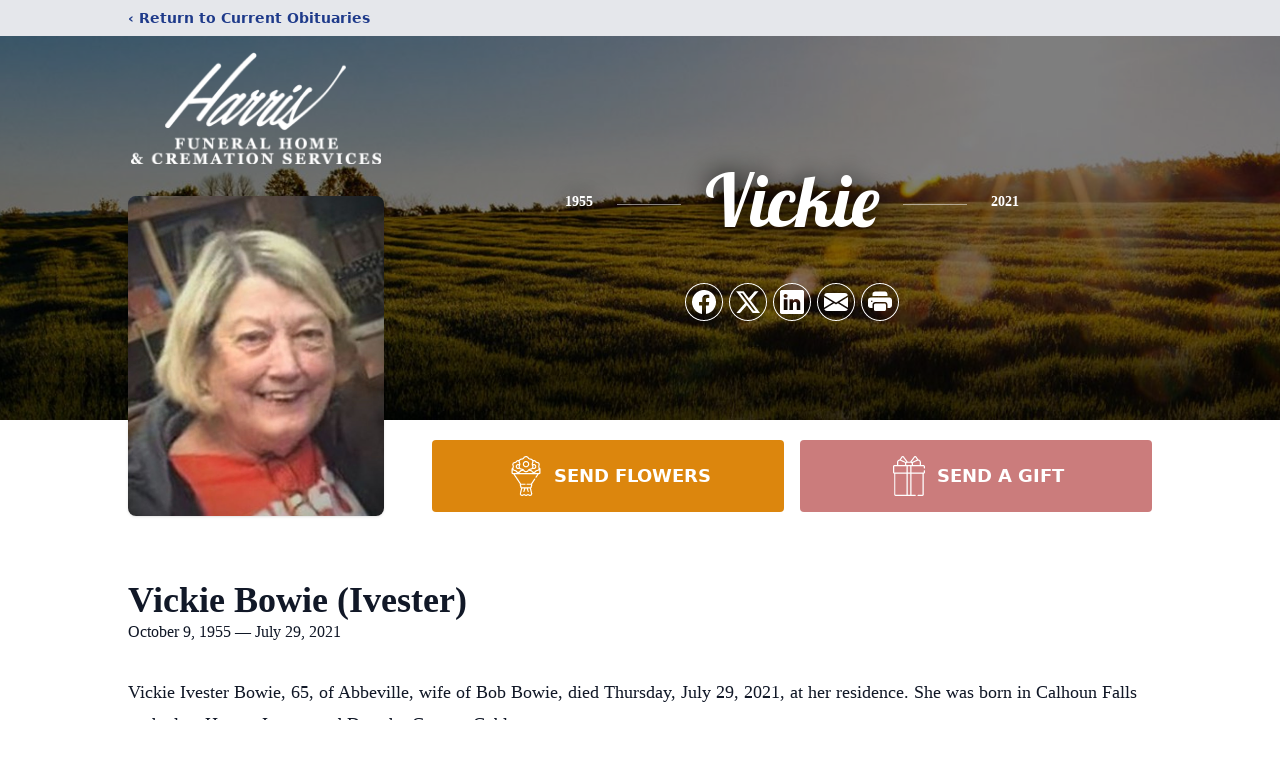

--- FILE ---
content_type: text/html; charset=utf-8
request_url: https://www.google.com/recaptcha/enterprise/anchor?ar=1&k=6Lf71AEmAAAAAO0wNskJc-hqTpI1ghdBy_2mTSrL&co=aHR0cHM6Ly93d3cuaGFycmlzZnVuZXJhbC5jb206NDQz&hl=en&type=image&v=N67nZn4AqZkNcbeMu4prBgzg&theme=light&size=invisible&badge=bottomright&anchor-ms=20000&execute-ms=30000&cb=rz4kbi3kcvpw
body_size: 48864
content:
<!DOCTYPE HTML><html dir="ltr" lang="en"><head><meta http-equiv="Content-Type" content="text/html; charset=UTF-8">
<meta http-equiv="X-UA-Compatible" content="IE=edge">
<title>reCAPTCHA</title>
<style type="text/css">
/* cyrillic-ext */
@font-face {
  font-family: 'Roboto';
  font-style: normal;
  font-weight: 400;
  font-stretch: 100%;
  src: url(//fonts.gstatic.com/s/roboto/v48/KFO7CnqEu92Fr1ME7kSn66aGLdTylUAMa3GUBHMdazTgWw.woff2) format('woff2');
  unicode-range: U+0460-052F, U+1C80-1C8A, U+20B4, U+2DE0-2DFF, U+A640-A69F, U+FE2E-FE2F;
}
/* cyrillic */
@font-face {
  font-family: 'Roboto';
  font-style: normal;
  font-weight: 400;
  font-stretch: 100%;
  src: url(//fonts.gstatic.com/s/roboto/v48/KFO7CnqEu92Fr1ME7kSn66aGLdTylUAMa3iUBHMdazTgWw.woff2) format('woff2');
  unicode-range: U+0301, U+0400-045F, U+0490-0491, U+04B0-04B1, U+2116;
}
/* greek-ext */
@font-face {
  font-family: 'Roboto';
  font-style: normal;
  font-weight: 400;
  font-stretch: 100%;
  src: url(//fonts.gstatic.com/s/roboto/v48/KFO7CnqEu92Fr1ME7kSn66aGLdTylUAMa3CUBHMdazTgWw.woff2) format('woff2');
  unicode-range: U+1F00-1FFF;
}
/* greek */
@font-face {
  font-family: 'Roboto';
  font-style: normal;
  font-weight: 400;
  font-stretch: 100%;
  src: url(//fonts.gstatic.com/s/roboto/v48/KFO7CnqEu92Fr1ME7kSn66aGLdTylUAMa3-UBHMdazTgWw.woff2) format('woff2');
  unicode-range: U+0370-0377, U+037A-037F, U+0384-038A, U+038C, U+038E-03A1, U+03A3-03FF;
}
/* math */
@font-face {
  font-family: 'Roboto';
  font-style: normal;
  font-weight: 400;
  font-stretch: 100%;
  src: url(//fonts.gstatic.com/s/roboto/v48/KFO7CnqEu92Fr1ME7kSn66aGLdTylUAMawCUBHMdazTgWw.woff2) format('woff2');
  unicode-range: U+0302-0303, U+0305, U+0307-0308, U+0310, U+0312, U+0315, U+031A, U+0326-0327, U+032C, U+032F-0330, U+0332-0333, U+0338, U+033A, U+0346, U+034D, U+0391-03A1, U+03A3-03A9, U+03B1-03C9, U+03D1, U+03D5-03D6, U+03F0-03F1, U+03F4-03F5, U+2016-2017, U+2034-2038, U+203C, U+2040, U+2043, U+2047, U+2050, U+2057, U+205F, U+2070-2071, U+2074-208E, U+2090-209C, U+20D0-20DC, U+20E1, U+20E5-20EF, U+2100-2112, U+2114-2115, U+2117-2121, U+2123-214F, U+2190, U+2192, U+2194-21AE, U+21B0-21E5, U+21F1-21F2, U+21F4-2211, U+2213-2214, U+2216-22FF, U+2308-230B, U+2310, U+2319, U+231C-2321, U+2336-237A, U+237C, U+2395, U+239B-23B7, U+23D0, U+23DC-23E1, U+2474-2475, U+25AF, U+25B3, U+25B7, U+25BD, U+25C1, U+25CA, U+25CC, U+25FB, U+266D-266F, U+27C0-27FF, U+2900-2AFF, U+2B0E-2B11, U+2B30-2B4C, U+2BFE, U+3030, U+FF5B, U+FF5D, U+1D400-1D7FF, U+1EE00-1EEFF;
}
/* symbols */
@font-face {
  font-family: 'Roboto';
  font-style: normal;
  font-weight: 400;
  font-stretch: 100%;
  src: url(//fonts.gstatic.com/s/roboto/v48/KFO7CnqEu92Fr1ME7kSn66aGLdTylUAMaxKUBHMdazTgWw.woff2) format('woff2');
  unicode-range: U+0001-000C, U+000E-001F, U+007F-009F, U+20DD-20E0, U+20E2-20E4, U+2150-218F, U+2190, U+2192, U+2194-2199, U+21AF, U+21E6-21F0, U+21F3, U+2218-2219, U+2299, U+22C4-22C6, U+2300-243F, U+2440-244A, U+2460-24FF, U+25A0-27BF, U+2800-28FF, U+2921-2922, U+2981, U+29BF, U+29EB, U+2B00-2BFF, U+4DC0-4DFF, U+FFF9-FFFB, U+10140-1018E, U+10190-1019C, U+101A0, U+101D0-101FD, U+102E0-102FB, U+10E60-10E7E, U+1D2C0-1D2D3, U+1D2E0-1D37F, U+1F000-1F0FF, U+1F100-1F1AD, U+1F1E6-1F1FF, U+1F30D-1F30F, U+1F315, U+1F31C, U+1F31E, U+1F320-1F32C, U+1F336, U+1F378, U+1F37D, U+1F382, U+1F393-1F39F, U+1F3A7-1F3A8, U+1F3AC-1F3AF, U+1F3C2, U+1F3C4-1F3C6, U+1F3CA-1F3CE, U+1F3D4-1F3E0, U+1F3ED, U+1F3F1-1F3F3, U+1F3F5-1F3F7, U+1F408, U+1F415, U+1F41F, U+1F426, U+1F43F, U+1F441-1F442, U+1F444, U+1F446-1F449, U+1F44C-1F44E, U+1F453, U+1F46A, U+1F47D, U+1F4A3, U+1F4B0, U+1F4B3, U+1F4B9, U+1F4BB, U+1F4BF, U+1F4C8-1F4CB, U+1F4D6, U+1F4DA, U+1F4DF, U+1F4E3-1F4E6, U+1F4EA-1F4ED, U+1F4F7, U+1F4F9-1F4FB, U+1F4FD-1F4FE, U+1F503, U+1F507-1F50B, U+1F50D, U+1F512-1F513, U+1F53E-1F54A, U+1F54F-1F5FA, U+1F610, U+1F650-1F67F, U+1F687, U+1F68D, U+1F691, U+1F694, U+1F698, U+1F6AD, U+1F6B2, U+1F6B9-1F6BA, U+1F6BC, U+1F6C6-1F6CF, U+1F6D3-1F6D7, U+1F6E0-1F6EA, U+1F6F0-1F6F3, U+1F6F7-1F6FC, U+1F700-1F7FF, U+1F800-1F80B, U+1F810-1F847, U+1F850-1F859, U+1F860-1F887, U+1F890-1F8AD, U+1F8B0-1F8BB, U+1F8C0-1F8C1, U+1F900-1F90B, U+1F93B, U+1F946, U+1F984, U+1F996, U+1F9E9, U+1FA00-1FA6F, U+1FA70-1FA7C, U+1FA80-1FA89, U+1FA8F-1FAC6, U+1FACE-1FADC, U+1FADF-1FAE9, U+1FAF0-1FAF8, U+1FB00-1FBFF;
}
/* vietnamese */
@font-face {
  font-family: 'Roboto';
  font-style: normal;
  font-weight: 400;
  font-stretch: 100%;
  src: url(//fonts.gstatic.com/s/roboto/v48/KFO7CnqEu92Fr1ME7kSn66aGLdTylUAMa3OUBHMdazTgWw.woff2) format('woff2');
  unicode-range: U+0102-0103, U+0110-0111, U+0128-0129, U+0168-0169, U+01A0-01A1, U+01AF-01B0, U+0300-0301, U+0303-0304, U+0308-0309, U+0323, U+0329, U+1EA0-1EF9, U+20AB;
}
/* latin-ext */
@font-face {
  font-family: 'Roboto';
  font-style: normal;
  font-weight: 400;
  font-stretch: 100%;
  src: url(//fonts.gstatic.com/s/roboto/v48/KFO7CnqEu92Fr1ME7kSn66aGLdTylUAMa3KUBHMdazTgWw.woff2) format('woff2');
  unicode-range: U+0100-02BA, U+02BD-02C5, U+02C7-02CC, U+02CE-02D7, U+02DD-02FF, U+0304, U+0308, U+0329, U+1D00-1DBF, U+1E00-1E9F, U+1EF2-1EFF, U+2020, U+20A0-20AB, U+20AD-20C0, U+2113, U+2C60-2C7F, U+A720-A7FF;
}
/* latin */
@font-face {
  font-family: 'Roboto';
  font-style: normal;
  font-weight: 400;
  font-stretch: 100%;
  src: url(//fonts.gstatic.com/s/roboto/v48/KFO7CnqEu92Fr1ME7kSn66aGLdTylUAMa3yUBHMdazQ.woff2) format('woff2');
  unicode-range: U+0000-00FF, U+0131, U+0152-0153, U+02BB-02BC, U+02C6, U+02DA, U+02DC, U+0304, U+0308, U+0329, U+2000-206F, U+20AC, U+2122, U+2191, U+2193, U+2212, U+2215, U+FEFF, U+FFFD;
}
/* cyrillic-ext */
@font-face {
  font-family: 'Roboto';
  font-style: normal;
  font-weight: 500;
  font-stretch: 100%;
  src: url(//fonts.gstatic.com/s/roboto/v48/KFO7CnqEu92Fr1ME7kSn66aGLdTylUAMa3GUBHMdazTgWw.woff2) format('woff2');
  unicode-range: U+0460-052F, U+1C80-1C8A, U+20B4, U+2DE0-2DFF, U+A640-A69F, U+FE2E-FE2F;
}
/* cyrillic */
@font-face {
  font-family: 'Roboto';
  font-style: normal;
  font-weight: 500;
  font-stretch: 100%;
  src: url(//fonts.gstatic.com/s/roboto/v48/KFO7CnqEu92Fr1ME7kSn66aGLdTylUAMa3iUBHMdazTgWw.woff2) format('woff2');
  unicode-range: U+0301, U+0400-045F, U+0490-0491, U+04B0-04B1, U+2116;
}
/* greek-ext */
@font-face {
  font-family: 'Roboto';
  font-style: normal;
  font-weight: 500;
  font-stretch: 100%;
  src: url(//fonts.gstatic.com/s/roboto/v48/KFO7CnqEu92Fr1ME7kSn66aGLdTylUAMa3CUBHMdazTgWw.woff2) format('woff2');
  unicode-range: U+1F00-1FFF;
}
/* greek */
@font-face {
  font-family: 'Roboto';
  font-style: normal;
  font-weight: 500;
  font-stretch: 100%;
  src: url(//fonts.gstatic.com/s/roboto/v48/KFO7CnqEu92Fr1ME7kSn66aGLdTylUAMa3-UBHMdazTgWw.woff2) format('woff2');
  unicode-range: U+0370-0377, U+037A-037F, U+0384-038A, U+038C, U+038E-03A1, U+03A3-03FF;
}
/* math */
@font-face {
  font-family: 'Roboto';
  font-style: normal;
  font-weight: 500;
  font-stretch: 100%;
  src: url(//fonts.gstatic.com/s/roboto/v48/KFO7CnqEu92Fr1ME7kSn66aGLdTylUAMawCUBHMdazTgWw.woff2) format('woff2');
  unicode-range: U+0302-0303, U+0305, U+0307-0308, U+0310, U+0312, U+0315, U+031A, U+0326-0327, U+032C, U+032F-0330, U+0332-0333, U+0338, U+033A, U+0346, U+034D, U+0391-03A1, U+03A3-03A9, U+03B1-03C9, U+03D1, U+03D5-03D6, U+03F0-03F1, U+03F4-03F5, U+2016-2017, U+2034-2038, U+203C, U+2040, U+2043, U+2047, U+2050, U+2057, U+205F, U+2070-2071, U+2074-208E, U+2090-209C, U+20D0-20DC, U+20E1, U+20E5-20EF, U+2100-2112, U+2114-2115, U+2117-2121, U+2123-214F, U+2190, U+2192, U+2194-21AE, U+21B0-21E5, U+21F1-21F2, U+21F4-2211, U+2213-2214, U+2216-22FF, U+2308-230B, U+2310, U+2319, U+231C-2321, U+2336-237A, U+237C, U+2395, U+239B-23B7, U+23D0, U+23DC-23E1, U+2474-2475, U+25AF, U+25B3, U+25B7, U+25BD, U+25C1, U+25CA, U+25CC, U+25FB, U+266D-266F, U+27C0-27FF, U+2900-2AFF, U+2B0E-2B11, U+2B30-2B4C, U+2BFE, U+3030, U+FF5B, U+FF5D, U+1D400-1D7FF, U+1EE00-1EEFF;
}
/* symbols */
@font-face {
  font-family: 'Roboto';
  font-style: normal;
  font-weight: 500;
  font-stretch: 100%;
  src: url(//fonts.gstatic.com/s/roboto/v48/KFO7CnqEu92Fr1ME7kSn66aGLdTylUAMaxKUBHMdazTgWw.woff2) format('woff2');
  unicode-range: U+0001-000C, U+000E-001F, U+007F-009F, U+20DD-20E0, U+20E2-20E4, U+2150-218F, U+2190, U+2192, U+2194-2199, U+21AF, U+21E6-21F0, U+21F3, U+2218-2219, U+2299, U+22C4-22C6, U+2300-243F, U+2440-244A, U+2460-24FF, U+25A0-27BF, U+2800-28FF, U+2921-2922, U+2981, U+29BF, U+29EB, U+2B00-2BFF, U+4DC0-4DFF, U+FFF9-FFFB, U+10140-1018E, U+10190-1019C, U+101A0, U+101D0-101FD, U+102E0-102FB, U+10E60-10E7E, U+1D2C0-1D2D3, U+1D2E0-1D37F, U+1F000-1F0FF, U+1F100-1F1AD, U+1F1E6-1F1FF, U+1F30D-1F30F, U+1F315, U+1F31C, U+1F31E, U+1F320-1F32C, U+1F336, U+1F378, U+1F37D, U+1F382, U+1F393-1F39F, U+1F3A7-1F3A8, U+1F3AC-1F3AF, U+1F3C2, U+1F3C4-1F3C6, U+1F3CA-1F3CE, U+1F3D4-1F3E0, U+1F3ED, U+1F3F1-1F3F3, U+1F3F5-1F3F7, U+1F408, U+1F415, U+1F41F, U+1F426, U+1F43F, U+1F441-1F442, U+1F444, U+1F446-1F449, U+1F44C-1F44E, U+1F453, U+1F46A, U+1F47D, U+1F4A3, U+1F4B0, U+1F4B3, U+1F4B9, U+1F4BB, U+1F4BF, U+1F4C8-1F4CB, U+1F4D6, U+1F4DA, U+1F4DF, U+1F4E3-1F4E6, U+1F4EA-1F4ED, U+1F4F7, U+1F4F9-1F4FB, U+1F4FD-1F4FE, U+1F503, U+1F507-1F50B, U+1F50D, U+1F512-1F513, U+1F53E-1F54A, U+1F54F-1F5FA, U+1F610, U+1F650-1F67F, U+1F687, U+1F68D, U+1F691, U+1F694, U+1F698, U+1F6AD, U+1F6B2, U+1F6B9-1F6BA, U+1F6BC, U+1F6C6-1F6CF, U+1F6D3-1F6D7, U+1F6E0-1F6EA, U+1F6F0-1F6F3, U+1F6F7-1F6FC, U+1F700-1F7FF, U+1F800-1F80B, U+1F810-1F847, U+1F850-1F859, U+1F860-1F887, U+1F890-1F8AD, U+1F8B0-1F8BB, U+1F8C0-1F8C1, U+1F900-1F90B, U+1F93B, U+1F946, U+1F984, U+1F996, U+1F9E9, U+1FA00-1FA6F, U+1FA70-1FA7C, U+1FA80-1FA89, U+1FA8F-1FAC6, U+1FACE-1FADC, U+1FADF-1FAE9, U+1FAF0-1FAF8, U+1FB00-1FBFF;
}
/* vietnamese */
@font-face {
  font-family: 'Roboto';
  font-style: normal;
  font-weight: 500;
  font-stretch: 100%;
  src: url(//fonts.gstatic.com/s/roboto/v48/KFO7CnqEu92Fr1ME7kSn66aGLdTylUAMa3OUBHMdazTgWw.woff2) format('woff2');
  unicode-range: U+0102-0103, U+0110-0111, U+0128-0129, U+0168-0169, U+01A0-01A1, U+01AF-01B0, U+0300-0301, U+0303-0304, U+0308-0309, U+0323, U+0329, U+1EA0-1EF9, U+20AB;
}
/* latin-ext */
@font-face {
  font-family: 'Roboto';
  font-style: normal;
  font-weight: 500;
  font-stretch: 100%;
  src: url(//fonts.gstatic.com/s/roboto/v48/KFO7CnqEu92Fr1ME7kSn66aGLdTylUAMa3KUBHMdazTgWw.woff2) format('woff2');
  unicode-range: U+0100-02BA, U+02BD-02C5, U+02C7-02CC, U+02CE-02D7, U+02DD-02FF, U+0304, U+0308, U+0329, U+1D00-1DBF, U+1E00-1E9F, U+1EF2-1EFF, U+2020, U+20A0-20AB, U+20AD-20C0, U+2113, U+2C60-2C7F, U+A720-A7FF;
}
/* latin */
@font-face {
  font-family: 'Roboto';
  font-style: normal;
  font-weight: 500;
  font-stretch: 100%;
  src: url(//fonts.gstatic.com/s/roboto/v48/KFO7CnqEu92Fr1ME7kSn66aGLdTylUAMa3yUBHMdazQ.woff2) format('woff2');
  unicode-range: U+0000-00FF, U+0131, U+0152-0153, U+02BB-02BC, U+02C6, U+02DA, U+02DC, U+0304, U+0308, U+0329, U+2000-206F, U+20AC, U+2122, U+2191, U+2193, U+2212, U+2215, U+FEFF, U+FFFD;
}
/* cyrillic-ext */
@font-face {
  font-family: 'Roboto';
  font-style: normal;
  font-weight: 900;
  font-stretch: 100%;
  src: url(//fonts.gstatic.com/s/roboto/v48/KFO7CnqEu92Fr1ME7kSn66aGLdTylUAMa3GUBHMdazTgWw.woff2) format('woff2');
  unicode-range: U+0460-052F, U+1C80-1C8A, U+20B4, U+2DE0-2DFF, U+A640-A69F, U+FE2E-FE2F;
}
/* cyrillic */
@font-face {
  font-family: 'Roboto';
  font-style: normal;
  font-weight: 900;
  font-stretch: 100%;
  src: url(//fonts.gstatic.com/s/roboto/v48/KFO7CnqEu92Fr1ME7kSn66aGLdTylUAMa3iUBHMdazTgWw.woff2) format('woff2');
  unicode-range: U+0301, U+0400-045F, U+0490-0491, U+04B0-04B1, U+2116;
}
/* greek-ext */
@font-face {
  font-family: 'Roboto';
  font-style: normal;
  font-weight: 900;
  font-stretch: 100%;
  src: url(//fonts.gstatic.com/s/roboto/v48/KFO7CnqEu92Fr1ME7kSn66aGLdTylUAMa3CUBHMdazTgWw.woff2) format('woff2');
  unicode-range: U+1F00-1FFF;
}
/* greek */
@font-face {
  font-family: 'Roboto';
  font-style: normal;
  font-weight: 900;
  font-stretch: 100%;
  src: url(//fonts.gstatic.com/s/roboto/v48/KFO7CnqEu92Fr1ME7kSn66aGLdTylUAMa3-UBHMdazTgWw.woff2) format('woff2');
  unicode-range: U+0370-0377, U+037A-037F, U+0384-038A, U+038C, U+038E-03A1, U+03A3-03FF;
}
/* math */
@font-face {
  font-family: 'Roboto';
  font-style: normal;
  font-weight: 900;
  font-stretch: 100%;
  src: url(//fonts.gstatic.com/s/roboto/v48/KFO7CnqEu92Fr1ME7kSn66aGLdTylUAMawCUBHMdazTgWw.woff2) format('woff2');
  unicode-range: U+0302-0303, U+0305, U+0307-0308, U+0310, U+0312, U+0315, U+031A, U+0326-0327, U+032C, U+032F-0330, U+0332-0333, U+0338, U+033A, U+0346, U+034D, U+0391-03A1, U+03A3-03A9, U+03B1-03C9, U+03D1, U+03D5-03D6, U+03F0-03F1, U+03F4-03F5, U+2016-2017, U+2034-2038, U+203C, U+2040, U+2043, U+2047, U+2050, U+2057, U+205F, U+2070-2071, U+2074-208E, U+2090-209C, U+20D0-20DC, U+20E1, U+20E5-20EF, U+2100-2112, U+2114-2115, U+2117-2121, U+2123-214F, U+2190, U+2192, U+2194-21AE, U+21B0-21E5, U+21F1-21F2, U+21F4-2211, U+2213-2214, U+2216-22FF, U+2308-230B, U+2310, U+2319, U+231C-2321, U+2336-237A, U+237C, U+2395, U+239B-23B7, U+23D0, U+23DC-23E1, U+2474-2475, U+25AF, U+25B3, U+25B7, U+25BD, U+25C1, U+25CA, U+25CC, U+25FB, U+266D-266F, U+27C0-27FF, U+2900-2AFF, U+2B0E-2B11, U+2B30-2B4C, U+2BFE, U+3030, U+FF5B, U+FF5D, U+1D400-1D7FF, U+1EE00-1EEFF;
}
/* symbols */
@font-face {
  font-family: 'Roboto';
  font-style: normal;
  font-weight: 900;
  font-stretch: 100%;
  src: url(//fonts.gstatic.com/s/roboto/v48/KFO7CnqEu92Fr1ME7kSn66aGLdTylUAMaxKUBHMdazTgWw.woff2) format('woff2');
  unicode-range: U+0001-000C, U+000E-001F, U+007F-009F, U+20DD-20E0, U+20E2-20E4, U+2150-218F, U+2190, U+2192, U+2194-2199, U+21AF, U+21E6-21F0, U+21F3, U+2218-2219, U+2299, U+22C4-22C6, U+2300-243F, U+2440-244A, U+2460-24FF, U+25A0-27BF, U+2800-28FF, U+2921-2922, U+2981, U+29BF, U+29EB, U+2B00-2BFF, U+4DC0-4DFF, U+FFF9-FFFB, U+10140-1018E, U+10190-1019C, U+101A0, U+101D0-101FD, U+102E0-102FB, U+10E60-10E7E, U+1D2C0-1D2D3, U+1D2E0-1D37F, U+1F000-1F0FF, U+1F100-1F1AD, U+1F1E6-1F1FF, U+1F30D-1F30F, U+1F315, U+1F31C, U+1F31E, U+1F320-1F32C, U+1F336, U+1F378, U+1F37D, U+1F382, U+1F393-1F39F, U+1F3A7-1F3A8, U+1F3AC-1F3AF, U+1F3C2, U+1F3C4-1F3C6, U+1F3CA-1F3CE, U+1F3D4-1F3E0, U+1F3ED, U+1F3F1-1F3F3, U+1F3F5-1F3F7, U+1F408, U+1F415, U+1F41F, U+1F426, U+1F43F, U+1F441-1F442, U+1F444, U+1F446-1F449, U+1F44C-1F44E, U+1F453, U+1F46A, U+1F47D, U+1F4A3, U+1F4B0, U+1F4B3, U+1F4B9, U+1F4BB, U+1F4BF, U+1F4C8-1F4CB, U+1F4D6, U+1F4DA, U+1F4DF, U+1F4E3-1F4E6, U+1F4EA-1F4ED, U+1F4F7, U+1F4F9-1F4FB, U+1F4FD-1F4FE, U+1F503, U+1F507-1F50B, U+1F50D, U+1F512-1F513, U+1F53E-1F54A, U+1F54F-1F5FA, U+1F610, U+1F650-1F67F, U+1F687, U+1F68D, U+1F691, U+1F694, U+1F698, U+1F6AD, U+1F6B2, U+1F6B9-1F6BA, U+1F6BC, U+1F6C6-1F6CF, U+1F6D3-1F6D7, U+1F6E0-1F6EA, U+1F6F0-1F6F3, U+1F6F7-1F6FC, U+1F700-1F7FF, U+1F800-1F80B, U+1F810-1F847, U+1F850-1F859, U+1F860-1F887, U+1F890-1F8AD, U+1F8B0-1F8BB, U+1F8C0-1F8C1, U+1F900-1F90B, U+1F93B, U+1F946, U+1F984, U+1F996, U+1F9E9, U+1FA00-1FA6F, U+1FA70-1FA7C, U+1FA80-1FA89, U+1FA8F-1FAC6, U+1FACE-1FADC, U+1FADF-1FAE9, U+1FAF0-1FAF8, U+1FB00-1FBFF;
}
/* vietnamese */
@font-face {
  font-family: 'Roboto';
  font-style: normal;
  font-weight: 900;
  font-stretch: 100%;
  src: url(//fonts.gstatic.com/s/roboto/v48/KFO7CnqEu92Fr1ME7kSn66aGLdTylUAMa3OUBHMdazTgWw.woff2) format('woff2');
  unicode-range: U+0102-0103, U+0110-0111, U+0128-0129, U+0168-0169, U+01A0-01A1, U+01AF-01B0, U+0300-0301, U+0303-0304, U+0308-0309, U+0323, U+0329, U+1EA0-1EF9, U+20AB;
}
/* latin-ext */
@font-face {
  font-family: 'Roboto';
  font-style: normal;
  font-weight: 900;
  font-stretch: 100%;
  src: url(//fonts.gstatic.com/s/roboto/v48/KFO7CnqEu92Fr1ME7kSn66aGLdTylUAMa3KUBHMdazTgWw.woff2) format('woff2');
  unicode-range: U+0100-02BA, U+02BD-02C5, U+02C7-02CC, U+02CE-02D7, U+02DD-02FF, U+0304, U+0308, U+0329, U+1D00-1DBF, U+1E00-1E9F, U+1EF2-1EFF, U+2020, U+20A0-20AB, U+20AD-20C0, U+2113, U+2C60-2C7F, U+A720-A7FF;
}
/* latin */
@font-face {
  font-family: 'Roboto';
  font-style: normal;
  font-weight: 900;
  font-stretch: 100%;
  src: url(//fonts.gstatic.com/s/roboto/v48/KFO7CnqEu92Fr1ME7kSn66aGLdTylUAMa3yUBHMdazQ.woff2) format('woff2');
  unicode-range: U+0000-00FF, U+0131, U+0152-0153, U+02BB-02BC, U+02C6, U+02DA, U+02DC, U+0304, U+0308, U+0329, U+2000-206F, U+20AC, U+2122, U+2191, U+2193, U+2212, U+2215, U+FEFF, U+FFFD;
}

</style>
<link rel="stylesheet" type="text/css" href="https://www.gstatic.com/recaptcha/releases/N67nZn4AqZkNcbeMu4prBgzg/styles__ltr.css">
<script nonce="RTCfUnFdqn1tboRRHtDQuw" type="text/javascript">window['__recaptcha_api'] = 'https://www.google.com/recaptcha/enterprise/';</script>
<script type="text/javascript" src="https://www.gstatic.com/recaptcha/releases/N67nZn4AqZkNcbeMu4prBgzg/recaptcha__en.js" nonce="RTCfUnFdqn1tboRRHtDQuw">
      
    </script></head>
<body><div id="rc-anchor-alert" class="rc-anchor-alert"></div>
<input type="hidden" id="recaptcha-token" value="[base64]">
<script type="text/javascript" nonce="RTCfUnFdqn1tboRRHtDQuw">
      recaptcha.anchor.Main.init("[\x22ainput\x22,[\x22bgdata\x22,\x22\x22,\[base64]/[base64]/[base64]/ZyhXLGgpOnEoW04sMjEsbF0sVywwKSxoKSxmYWxzZSxmYWxzZSl9Y2F0Y2goayl7RygzNTgsVyk/[base64]/[base64]/[base64]/[base64]/[base64]/[base64]/[base64]/bmV3IEJbT10oRFswXSk6dz09Mj9uZXcgQltPXShEWzBdLERbMV0pOnc9PTM/bmV3IEJbT10oRFswXSxEWzFdLERbMl0pOnc9PTQ/[base64]/[base64]/[base64]/[base64]/[base64]\\u003d\x22,\[base64]\x22,\x22wogIGsKidMKPX1A/w5PCl8K1c8OTazQgesOwacO+wqjCozcOWBZiw4VkwpfCgcKfw5k5AsO7GsOHw6I6w6TCjsOcwrxEdMOZR8ORH3zCh8KRw6wUw7tHKmhwSsKhwq4fw5w1wpcCd8KxwpkWwqNbP8OEIcO3w68iwr7CtnvCh8K/w43DpMOOKAoxTcOzdznCucKkwr5hwoHCsMOzGMK3woDCqsODwpw3WsKBw7giWTPDmg0YcsKww4nDvcOlw6s3Q3HDnA/DicONU3rDnT5WfsKVLEXDq8OEX8OkH8OrwqZ9FcOtw5HCmcO6woHDogh7MAfDoxUJw75nw5oZTsKewq3Ct8Kmw54+w5TCtRsTw5rCjcKCwp7DqmArwppBwpdvMcK7w4fCjjDCl1PCjcOBQcKaw6XDvcK/BsOAwr3Cn8O0wr08w6FBWEzDr8KNGzZuwoDCq8OjwpnDpMKhwpdJwqHDoMOiwqIHw4DCtsOxwrfCtcOXbhk4WTXDi8KNN8KMdAjDkhs7FGPCtwtXw53CrCHCscOiwoIrwoEbZkhWV8K7w54kAUVawpvCti4rw7fDucOJegFJwro3w5/[base64]/DvitMw5PCvhYWTA/Cqz4ndsKpw5TDlWt7BsOgS1AqJMOdLgszw4zCk8KxKSvDm8OWwrXDihAGwqrDiMOzw6Idw6LDp8OTNsO7Di1NwrjCqy/[base64]/ClcKACsK1S8KRHsODEcOSw6DCmcOYwqjClF4tJDodQlBmasKLPMOjw6rDo8OLwpRfwqPDjFYpNcKYcTJHKMOvTkZuw5ItwqEZHcOLUcOdMcK0S8OtGMKmw7wnXG/[base64]/DvnjClMObKMK5w4dtBzEEFAPClB8sOjTDuyjCtVcywocPw47CtCAOYMKjOMOIdcOnw6jDiVJUO2HCj8K7wpUowqEJwr/CtcKwwqNBblANAsKGQMKuwqccw5t2wpk8fMKawpNUw5l9wq8yw4jDjsOnHsOncCNKw7TCucKXE8OMADjCkcOOw5/DtMK4wpYgcMKIwpfCnyDDu8KWw5/CnsOAd8Omwq/ChMK3N8KDwo3DlcOFKcO8wrlkOcK7wpfDksK0QsOXCcODGRvDn00mwoFbw4XCkcKqIcOcw4HDh15ewrTCkMK3wohTRx/[base64]/DlcKvwqTCuhnDgMOdwqFBw75TwpnDhMKWwpofGBQQHcKkw5Eiw6TCswM6w7B4TMOlw7dcwqEqJcOvVMKaw4TDocKZYMOTwrEBw6fDoMK8PRksCMK3KDPCrMOywpg5w4NLwootwq/DrsOmSMKCw7zCosKtwp0FbyDDrcKpw5XDr8K8HTNKw4DDicK7U3XCocOhw4LDgcOaw6rCjsOWw7wXwoHCqcK1esKuQ8O/BTXDu3jCpMKDaAXCt8OGwqnDrcOBKGE2HUEqw7RjwqtNw6Fpwp55G2XCskLDqDvCplslfcOFMg0ZwrcHwrbDvxDChcOUwoBoaMK5Zx/DsTLCsMKjf1HCq2DCszYSScO+SVceamrDh8Ozw48cwoUhd8Ofw7nCoEvDr8O2w6QTwovCnHbDnBcVUT7Co3kvf8KnHsKTI8OlUsOkF8OMYlzDlsKeHcONw5nDv8KcKMKBw6hEPl/[base64]/[base64]/[base64]/[base64]/Dni1bLUfDoMOsZDrDjFM5wpzCgDfCosOTTMKObQV7w7vDj0LCukd/wrjCp8KLJsOmIsO2wqLDocOYU0lIFkPCrsOnBj3DhMK6EMKIc8KkUD/[base64]/[base64]/DmMKQVcOnw4Usw5TCulLDq8OoDW4RGMOpLcK+C0bCqMOpGREtGcOxwpZxKGvDiQpPwo81KMKDMnV0wp3DjXrClcOewpFSTMOyw7TClCo/w61kDcKiIjfDgwfDngVWcwLDrcO2w4XDvgYfe1kYEMKzwpoWw6hnw5fDuTYuOx/DkRnDqsKOGBzDlMOPwqkaw4kPwpE4wox8XsKzRkdxX8OgwqLCnHo8w57Cs8OxwqdkLsKfOsKNwpkqw7zCiFbCh8KKw6HDnMOHwpVUwoLDosOkMkQMw53CusK1w64eacOrWCEYw6QnVWvDi8Ouw4lcWcK6fyRVwqTCgnJkdkB7HsKNwp/DrkJZwrksfsKrAcOGwo/Dn23DnDLDnsOLR8OuQhnCucKxw7fCimMKwqR/w4AzDMKIwrcQWkrCuWUEdjdTQsKnwp/CsztAVFoNwoTCtMKIXcO4wqvDj1vDnWrChMOEwpYAbTl7w4whMsKOC8OFwpTDjmgvccKewrZlQ8OkwqfDgAHDi3LDmAcARcOjw74/wpJcwplec1nClsO9aX4zO8KhT2wCwqIKMlLCqMKzwq09a8OKwpIbw57DgsOnwoJqwqDCojLCu8OdwoUBw7TDrsKTwpR/wp8gf8KTP8OHEz9MwpjDpMOiw6PCsk/[base64]/CjVXDmcO4FsK4w67Dtw3DkcKHYwnDlxxpwpI3WMKkw6nDkcOYC8ODwqDCocKyEnXCmn7CtRLCuCnDrQQuwoANR8OjZcK3w4olecKkwrPCvMKQw5cVEA/DncOVH0Bpd8OKQ8OBSyDCuzfCiMOLw4AEN13Cvghgwo5HT8Osb2JKwrjCqsKSOsKKwr7Cmy9ZDcK0ekkbXcKddxLDr8KxYVbDhMKrwrIeYMKLw47CpsO/M0VUaBfDvwosecKaM2jCoMOkw6bDlMO3GsKzw49AbsKXS8KIWXY2MD7DtypCw6MxwrnCk8OVEMOZXMOSRSFveR7CvXEowoDCnETDiQ1oVWEVw554dcK/[base64]/[base64]/wpjDkVXDtjFMwojCusOew7IpwpxHw7rCgsOSXgDDrWxXABfCvzHDnFPClzNMfQfCusKUdzBCwoDDmlrDuMKNWMKpVl9dRcOtfcKkw5TCuCvCq8KdJ8O/w6TDu8K+w5JGIkPCoMK0wqF8w4TDhMOST8KGdMOJwqLDlMO2wrMHZ8OvQcK2U8ObwoIbw595THt1Qw7ClsKiE1jDv8Oxw5A8w47DhcO3a2XDpVlRwoTCphphMU4YKsKEd8KET0Nmw7/[base64]/Dqk3Ct8OPwqF1VVkgw65TZcKaRCIhwpMfOMKVwqTCmj57LcKIacKeWMKDScOHdBXCi0PDrsKseMO+MUJmw65yIT/CvcKGwpsYacKzK8KPw5zDvAPCjlXDml1fL8KSGsOVw57CtVXCsR9GbA3DpRoqw4FNw4FOw6jDqkDDu8OEIxzDj8OUwrNoQcK3wrTDkF7CoMK2wpkKw4p4f8KBOsOQEcK2fMKrMMOEagzClmfCnMOnw4/[base64]/CghnCkk7Cp1nCiFHDusKNf8OWAWl5GBJHJsOmw51kw4tlR8KHwqvDnUQYLGcmw77CpR0oXB/CrCwdwoPCmxoYL8KSdsK/wrHDi1BHwqczw4nCgMKMwrrCuB81wrJJw7NLw4nDoRZ+w7keGwINwrM4GsOlwrvDmF1Cwrg6BMOaw5LCncO1w5XDpmBgfyU6TTbDnMKmIiDDqkNYVMOUHsOpw5cZw7XDksKsJEZfR8KHZsORRMOww4IVwr/DosODE8KGMsK6w7lGRiZIw6o6wqVEfSYXNBXCr8K8T3DDiMOpwovCsUvDiMKhwpHCqQ8tc0F0w6XDjcKyIzw9wqYYAyMlJCnDoxFmwq/CpMOoOmQcbVUjw5jCrw/[base64]/CkcOHw5DDpsKkwr8wwrpZPi5Xw7MDNsK0IMO/[base64]/[base64]/DhxBRIVPCrSzDmcKqaBgPw6bDhsKtwqYKwr3CqHnCgkXDvCPDviB0JRTClMO3w7p7K8OeEAhxwq5Jw58Ow7vDh1AtQcObwpDDvcKhwpPDl8K1PsKpFMOHAsOiMcKjGcKew53CoMOHX8KyaUVQwpPCjsKfFsK+RMO6XgbDrwzCp8OLwpXDksOrMy1Kw7TDssO0wo9Cw7/[base64]/GMOdWX3DtcKODRpvw4siI8KBaMO3JVp4a8OWw4XDk0JIwpg8wrjCrmXCox/Cix9VOV7CucKRwrTDssKPNVzDgcO2EhUJOCE9w4nCksO1fcKVb2/Cg8KuIFRlfHhawrsXesOTwofCl8OQwpZUVMO/PnU7wpfChDwDesKpwozCpWc+QxJZw6rDmsO0dcOvwrDCmzJjBsKQZA/DpnTCmx0fw7kLTMOwQMOrwrrCmx/DrgwRDcO2wrE6Q8OQw6bCvsK8wqtpb00WwpLCosOqOg9qah3ClQkjR8KbesKkPABLwr/Dtl7DnMKMYsKzQsKEOMOWUcK3KcOtwqREwpFlEC/Djxk6JWTDghvDhQ4Nwpc/Dy0wBQIDEyvCsMKdLsOzF8KbwpjDkXnCpgDDkMOFwoHDm1R2w5XCp8OPw4wbKMKqecOjwrnCkCPCsxLDuGgRNcKzSwjCuhhhRMKXw7cRwqlBb8KxOQETw5rChWVOYB8Vw57DiMKZPAzCiMOWwrbDsMOBw4wVAlh8w4/DvMK/w5p7JsKNw6LDosOEKsKgw6vCvMKdwqvClGUsL8KawrJHw74UFsO4woDClcKmGTPDicKNennCs8KAAyzDmsKxwqrCqX7CoBvCqcOqwphHw6/ChcOVKmnDihnCsGXCnMOawpvDlQvDgmYLw4YUc8O7ecOewrnDuh3DgC3DojTDuj9qGnkywrdcwq/ChQV0YsOOLsOVw6UVfhMmw6EZUFbDhCvDt8O5w6rDksKPwoAUwpd4w74Md8ONw6x0w7PDqcKlwoNYw6zCgcKfBcOKNcOPWcK1FTc6wrQaw7p+NcKFwoU6RDzDp8K+IsK6ZBPDgcOAwpnDlCzClcKaw7Y3w5AwwrQQw7TChTA1HMKvUm1cAMOjw6d8GUUewpHCjw/DlmVMw7LDv0LDs0vDp3Rxw6MdwozDmmRZCj/DiynCvcKNw7JHw594HMKSw6jCg3rDmcOxwoJcw7/[base64]/UWVoQn1mLcKNwp9Iw6VAw7cvwroPw5HCuUweUMONw4IpScO+wonDpAIxw4nDo0DCs8KSRW/CnsOPRRkww65Aw5Nfw6xmccKqc8OfHUfCicOJFsKKeQogVsOnwoo1w4FHE8OAej4ZwpjCjmAOLMKsaHfDjVHDhsKhw5XCiWVhccKAW8KJKAjDr8OgGArCmsOHfkTCjsK3R0vDhMKoNhrCoC/Dsx7CgTvDrXHDoBEiwr/ClsKlQcOiw4o9wrVLwqDCjsK3CEMOJwxZwr3DgMOdw40ewqrDpEDCvA52XljCg8KMAhnDuMKSHmfDtcKbY3TDrC7DqMOiVC3CmynDgsK/wpteXMONCH1Mw5Vow4TCqMKfw4I1BS8Qw5HDi8KHBcOpw43DiMO6w4skwq8JGQFbLC3Dq8KIUU7DosOzwonCiGTCjg/CjMKrI8Klw5Nmw7bCoSldYh42w6/DsALDrMK3wqDCimYxw6wrwqFEasOcwobDmcO0MsKQwr5Ww456w6QvRmR6BQXDimvDnW/[base64]/CusKfGF/DuxFLM8OmJsOeZjsrwprDlMOSwrbDvz8+ccOWw7TCrcKrw4s3w5Rtw4Fxwo7DjcOSBcK4O8Ohw6RIwoEpBcKcKHMLw4nCjzMCw5zCtTcBwpvCk03Cknkfw6vCosOVwoFQHw/Dq8OLwocjKMOBCsO5w5NSGcOuAmAbWkvCv8KdccOWFsOnFTYEc8OfGsOAcWdoLTXDqcOrw5lQGsOJWXUREnRXwr/ChsOFb0jDrAHDjinDngXCvcKZwoctcMO2wp7CjGrCsMOkTgbDl1cYTix8VMK4RMOhXR3DrQkFw5cCD3fDh8KTw5XDkMO5MSBZw4DDqRZkdQXCnsOhwr7ChcOMw63DhsKrw5vCgsKmwr0LMDPCt8KwaCY6BMK/w4YMw5/DscOvw5DDnRLDssKewrrCn8K7wrMHOcKzA2rCjMKiRsKIHsOBw77Djkl4wotpw4B2dMK5VAjDqcKtw5/ColvDhsOMwrbCuMOfVxwNw6rCpMKZwpjDinxXw4QMcsOMw4ITJcOfwphfwpBhdUYAc3LDmBpjREURw7pawojCpcKewpPDulZJwplAw6MIMEh3wq7CjcOcBsOKX8K0KsKmKzFFwq90w5HCg1LDk3zDrmAcLMOEwoV/OcKewqFWwqXCnkfDom9awqvCm8KPw4HCv8OlDsOSwrzDksKUwp5JTMK5Xgxyw7bCt8OEwofCnndXDTklB8K0JmHCr8K8TDzCjsKvw67DpMKnw4jChsOzcsOdw7jDlcOfacKKfsKPwrQyCnHCi2VWdsKIwrzDksKse8KfWMOcw40EEU/CgRTDnjlaIiVJWBwvF3EDwogZw51Tw7zCgcKhE8OCw4/Dp1QxBE0tAMKOby/CvsK0w6rDosOhcVjCi8OzNnPDi8KGGH/DjCVmwq7CtGwiwp7DrTddBjnDn8OcTFYALQUjwonDpmpACwoewr5MOsO7wqMMScKPwoUFw7kKdcOpwqrCqlM1wpjDhmjCqcKqWHnDosO9WsONQMKRwqzDiMKIJEwMw4fDjChXBMKHwpwiRgLDpTsrw4BJPUxqw5DCjW0ewo/[base64]/CkhbDuMK/w4fCkhN+FMOewqkhUsK9wpLCriJ/TFDDvlFkw7nDn8K1w68BWzTCpQx4w4nCjH0cPUPDtn9MfMOiwrp9IsObaTFCw5TCusKLw5jDg8O8w4nDvVnDv8O0wpvDlmfDqsO5w6fCoMK6w7R5EjXDrMKRw77Cj8OhGxZ+JTDDiMOfw7Y0dMOMUcOZw7NHW8Oyw59uwrLCoMO/w7fDo8KCwpnCjVHDpg/CkAPDpcOWUsKvbsOAaMORwoTDh8OVAFTCrE9Hwr0nwrQ5w7bCmcK/wolrwqHCiVskcXQLwpYdw7XCoy7ClkFVwrvCnxlcL0XDnFdnwrPCkR7DgsOzZSU/QMOew4XDtMOgw487EcOZw5jCmXHDogfDgnhjw7M3WkcCw6JTwrIbw7YGOMKJOhDDo8Oddg/DtynClBvDocKcbAEyw57CtMOgCwnDocKPH8KVwrArLsOAw501G09HaVIyw4vCtcK2WMK3w5DCiMOPfMOGw7UWEMOZEW7CkmrDq3fCoMKMwo/Dgiwiwo5hMcKyLMKCNMK0EMOLfznDh8ObwqYnLBzDhxxhw5XCpDRgw6trbXdQw5wGw7dmw4jCvMKsbMO3Vh0vw5YxEsK4wq7Cs8OiZ0TClWQ2w5Yyw4/[base64]/DhMKsdMKGCMKENlHCuMOgwpLDtUwhdD/DrMKbU8OQwoEIQTXDp25iwoPDtRzCon/DlMO2f8OWUHLDtSbCtz/DoMOtw6jCrcOnwq7Dqhc3wq/[base64]/w4oBQgDDlMKjL8O5wp/ClRQcwqYFCzrCkTLDpSJcJMOTCAPDtBPDjEnDscKPYMKjNWTCiMORIQYQacKFV0jCqMKgasO/dcOswoV/[base64]/DtAPDscOSw5/DoMKsw6wqwrrDrVfDi8OlECpHwqBcwoPDh8K3wrrCl8OFw5Z9w53DoMO8MmLCpjzCnUtwTMOoZsO/C3trMhfCiEQ4w6Q4wp3Dtk4Kwpwww5RsBx3DqcKMwpbDl8OVbcK8EcOaL0zDr0rCg07CoMKSdX3CvcKEHRcswp3Cm0DCksKpwrrDhiLDkX8nwp0DQcOcXw0fwrUtO3rCgcKgw69Gw6QxZQrCqVtmw44LwpbDsmDCpMKmw4UNEh/DqmXCvMKhAMKCw5d1w6VFD8Osw6PDmg7DpBzDp8OFZMOHQVHDlgZ0EcOSOQUnw4XCtsO5UR7DvcKjw7BARyTCtcKzw7/CmMKgw4dQPlXCnxDCpcKwPTtsFsOyBcKwwo7CtMOvHlUww55aw5DCi8KQRsKOXMO6wol/RVjDq0w1MMODw7VIwr7DgcODEcOlwpXCqDlSWVXDjMKYw5jCsDzDmcKiWMOHM8O8UDfDrcOcwpvDvMOJwrrDhMKnLQDDjS19w5wMUsK6HsOOUxrCjAB9dQAkwr/CjQ0iSQUlUMKmA8KOwogjwphwSsKzPxXDu1XDq8OZaWDDgQxFL8Kewr7Chy3Dv8KHw4ZdXRHCqsKowpjDlngCw7rDqHTDmMO/[base64]/DthZmMMOtwpLDs2RpwoJRVsOjQkTDkULCo8O/woVEw7nDtsK0wobCtMKManzDoMK0wrMxFMOiw4PDsVACwrE1bDQMwpBcw7fDucKkUC5lw61uwq/CnsKCQMKuwo8gw4E6XsKlw6A+w4bDlSUEex5RwrMVw7/DmsKXwqnCuXVTw7ZVw6rDnBbCvcOtwo1DEMOHGWXCgDAhL2nDsMOafcKfw5dbAUrCsQpJdMONw5TDv8OZw4/CsMOEwrjCqsKudTDCmsKALsK0wo7DmUVYKcO5wpnCm8O6wqXDoUPCkcO7OhB8XsOALcO5WAp8XsOBeQfDksKYURJCw7pcIEdIwqnCv8Okw7jDqsOccTlrwqwrwpVgw4HDgQBywpZfw6jDucOlVMO2w7rCsnTCocKyFxsAWsKJw7HCiScTSQ/[base64]/Co8Kgw5QXDVcTwqLDuz7DkV5TMVlOw6XDuRwbajpZFjDCvgN4w47DkQ/[base64]/[base64]/wq0eecKQOsOkwp9OK0pJNMK9wpjCpwrCgjo6woxnw4vCpsKfw69WS1XDomhyw5Y0wqTDucKibGwxwrbClUdEAicow7/DgMKkR8OQw4bDhcOAwrLDt8Kvwoovwp9LETFhV8OewoLDohcdw5/DssKtTcK6w5zDmcKgwqPDtMOewpHDgsKHwoHCpzjDvGzCjcKSwq1lWMO1woUnFlTDkRQhZA/[base64]/CtMOFwqkkw5jCtibDksK0w4PCkcKtfG9rwq9Yw58WH8OiB8Kdw47CrsOQwrzCscOPw4UBcFnDqUhEME19w6dmPcKjw5B9wpVhwqrDk8KrasO7JjPCvXnDgx/Cj8O2flohw57CscOQVkXDv3kzwrXCtsK/[base64]/wpgqwoQDRcOgwq7Dvw52wqALQWlaw6tJwptgXcKPKsKQwp7CgMODwqgOw4PCusO0w6nCrMO/dmrDmR/[base64]/DrTbDqsO+wrjDlEHDpcKNFnfDssKRw6fDlcORw5jCksOEwosRwo8Hwq1SYSN3w5w2wp8twqnDginCsl8ROidXwpHDjS9Vw47DrsK7w7DDuAMgH8K4w4kUw63Cg8Ktf8KeHFXCtBjChjPChDsxw40ewq/DtDtLXMOpb8O4LsKVw6JdGG5PbDjDiMOhB04+woPCknzCiATCjcO6H8Oww5QPwr1FwocDw5XChS/CrFdvQzowXmfCtRDDpRPDnwJyA8OpwpN/w63DlkbDlsKnwqvCtcOpPnTCv8Oew6AuwprDksK6wqElKMKdWsOtw73Cp8OSwqQ+wogHHsOowrvCpsOgWMKow5wyCMK4wrRzQBrDnjLDqsOSbcOVbMOMwpDDqhkLfsO1X8OuwoVTwoNww7MUwoBSasOGIU7CkF88w7I0IyZPLGvDl8Kswog/NsOxw47DrcKPw5FxV2YHCsO/w7xfw4RbJR8HQUfCqcKjG2vCt8OJw5kBLT3DjsKvw7DCpW3DiwHDqMKFRXDDrzMKcGbDn8OnwqHCpcKCa8KfMxtww78Mw7/ClMOQw4HDlAE4W1VKD05Lw65vwqIew5cscMKIwo9Bwpo4wpDClMO/NsKHOB1KbxnDtMORw6cVLsKNwoIIbsKYwrlrLcKEEcO7LsOYXcOhwrzDgX3CuMK5ZjpVR8Otwp9kwrHDrhNyWcORw6cPMTLDnHkJMEc2fTrDv8KEw47CsCXCrsOGw4szw68iwoZ1K8KOw6x/w4UZw6bCiSBDK8KxwrgZw5Qmw6jCtmQaDFXCi8OaVisUw7LCr8OgwoTCk3nDh8KmaWgHLRAfwpwzw4HDrDfCrmA/wqFfSjbCqcK5a8OOV8KqwqHDtcK5wrrCgR/DvEwOw6PDhMOLwo1hS8KNblbCmcOwcGTDmzoNw4RIwq11HFLCmyohw47Cl8OpwoMlw5l5wq7DsGkyd8KQw4J/wp5kwpJjbzTCgBvDhwVgw5HCvsKAw5zDv0cswpdJNCXDjUjClsKsQcKvwpXDjGzDoMOawp8Mw6EkwrZZUnXCuFdwMcKOw4FfFUvDl8OgwqtZw7AnCsOzd8KhYSxOwql9w6BBw7gpw45cw4hiwovDisKKDcOEdcO0wqtlbsKNV8KhwrRVwqnCs8KBw4LDiUbDgsKgby4/a8Kcwr3Ds8OzEMOIwpjCvx0ow6A1wqlmwrzDtWXDpcO5b8OQdMK5dsOlI8OiFMOfw5vCj2DDicKYw43CvkXCkm3CvT3CtiXDosOSwqt/D8OGHsKkIMKdw6J9w6RlwrlVw4ctw7JEwp84KGxbS8K4wqcKw4LChw4sAAwSw6zCgGwIw6kdw7RUwrrCs8Okw7bCjTJHw5oTdMKlHMKlbcKsQsO/bEPCgiR/[base64]/CscKzw5PCtUl8CxnCvcO2eMOFwqVGO8K0w73Dl8K7wpTChsKDwqTCskvCosKiQcKTC8KIdsOIwo05OcONwqUiw5BAw60bT0nDl8KTXsOuUwzDg8KXw53CmlZuwpoKBkovwrDDszHCv8Kpw7cdwrh/D1nCgMO0ecODeTYpMsOBw4bCkmfDhVLCrMKgUsK2w6VCw4/CoCQtw4UpwoLDhcOWaBY7w5twYsKlLsOKNzhgwrLDqMOvPhIrwpXCpV51w4VeN8Kvw5w7wo1Lw5w5DcKMw58bw4w1fDJmRsKMwpo9w4XCo3MXMWPCkQNWwq/DosOrw7JrwoTCqFxLbMOtTMKRV3gAwp8Cw4rDoMOvPMKzwqoWw6MGesOgw7gGXB9lPsKbDMK1w6XDsMOzCsOlXD/DkXd+ASANXjRkwo/CrcO3CcK1ZsOsw7bDq2vConHCsl1uwrl+wrDDlmYCPDBfUMOhCQhgw5LChGDClcK0wqN+w4zCi8KVw63CrsKVwrEGwrfCrEx8wpzCm8Kpw4DCkMKpw5fDsSJUwoZow5DCl8OpwpnDsxzDjsO0w4YZJz45RQXDsEwQdB/Dh0TCqyx/KMKEwqHDrDHChE94Y8Ksw7hMU8KYMgjDr8KCw74icsOBOCrDssOewpnDp8OawpDCvwLCm086TA0Pw5bCscOlPMK9RmJ7K8OOw4R/w7DCsMO8w6rDiMKdwobCjMK5FEXDhXIewrZsw7jDpcKFRjnChC1kwoYCw6jDt8OAw7rCrV0RwonCrghnwogtEXTDjMK+w7rDkcO3DR9nDXJrworCs8O7NHbCrRdPw4rCpG4SwpXDicKibnLCi0DCp0PCpA3CqcKGasKiwpwaK8KLQsO/[base64]/PsKxwoTCgcOyYsOVeD9ZwqvCtsOyw5/DpnbDhgDCh8K9TMOValcvw6TCvMK+wpgDFXlqwpDDpkDCqsOiTsK6wqRAZCvDmiDCrk9nwphqLDdhw4J9w4HDs8KXM2vCs2HCjsOPeEfCpyLDo8K/w61DwonDlcOEE2bDjW0cNGDDhcOgwrzDh8O2woRfWsOGYcKQwrlKKxoLR8OjwrIlw7xRGWYQXzIxX8O/w5YEUyEUWFjCpMOiLsOMw5LDk0/DhsKcWRzCnU7Cln57L8Oyw4cvw6XCucOIwppqwr1zw7I1SGB7FjgFLl/DrcKabMK0BXECFcKnwrodRcOtw5lhaMKTXy1GwpRAOsOJwo/ChMOMQxBywrlkw7HCiBLCqMKpwpxdPzzCncKiw63CqzZHJsKXw7PDm07Di8Kiw4Qkw5RbJVfCp8Kjw5XDi3DClMKxeMOENC9OwrLCp3sqP3g8wpIHw6PDjcO4w5rDuMK7wrPCs3HCscKQwqU4wpgKwphOWMOzw4fCm27Cg1/[base64]/wpUBwpQuwpJMwqdAwpM7UVjDoAN0UAXCuMKgw5MLBMO3woIqw6/[base64]/AcKSYTpnw4rCtMKLw55GwpLDnHzCrMOow4bCi1/Cm0/DomsHw6XCvHFew4rCig3DmnQ6wqbDu3PDmsONVFrCiMO+wqlvKcOpOWEuIcKew61ow43DrMKbw73CpS0sYMO8wo7DpcKUwpt6wqcKZ8K0cWjDomLDj8KQwprChMK0w5ZgwrHCvXfCon/[base64]/wpTCqg8POWbCohtqQMKObUTCsHstw7LDmsKOwpkRRUPCjkE3MMK7M8OTwovDgSzCgGbDlcO6dMKBw5HCvcOPwqN/XyvDrMK/YMK/wrYCLMOPw7UUwozCqcK4PMKPw5EBw5oBQcO1KUjCi8O9wqd1w77CnMKtw4/Dk8O9MzHDoMKGYhPDoH/[base64]/ClsOWf8Ktw6fDjRh8w4gbw7E0wpRIw79Gwod9wpUXw6/Dtx7CjmXCnBbCmwdrw4pRGsK4wr5TdR15MHMyw7dCw7UEwq/DgBdbfMK/L8OpY8KCw6nCn1hgEsOUwo/Cp8K/wo7Ct8KRw5bDpVFjwpshPCPCu8K3w6J+JcKwUWtIwrQJUsOgw5XCqk0OwqnCiWHDhMO8w5kvDz/DoMKOwqF+bi3Dj8OsJsO7TcOJw78vw64gcivCgsO8LMOfZcOxKmrCsHYcwoPDqMO4O2zCg1zCoBFdw53Cvic8HsOAPMKIwqDCrlxxwpvClmvCtn7DuD/Cql/CpwzCnMKVwpMMBMKMOFLCqy7CkcOjTsO2SXLDoF/Cp3rDqTbCh8OgPH50wrZaw5HDj8KMw4LDkEnCvsORw7rCi8O4WSnCsCzDusOPAcKQbsOqesKeZcKrw4LCq8Ofw59vJljClwvCvcONasKiwofCpsOOPWY7Q8OMwrdDVSkKwoQhJg7CgMODHcKswoQYW8Kfw6QTw7vDucK4w4PDk8OywpDCssKiSknCuQMBwq7DgD3ChH/DhsKWFsOXw5JeZMKpw6lbbsOAw4ZZJX8Cw7wYwqzCk8KAw43Dt8KfYlYwXMONwoTCpnjCt8OCQsK1wpLDgMOjw6/Cjw7Du8OswrZKJcKTJG8WM8OGP13CkH0hTsObF8KMwqp5EcO+wp/Cljs/JkUnw5wrw5PDucOXwovCocKWFh5UYsKyw6YpwqPDk0V5XsKpwp/CucOfOStWMMOZw4lUwq3CtMKMa2bCm1/CpsKYw5Z0wrbDr8K0R8OGPyLCrcOeHk7DisO5wrXCnsOQw6hAw7jDgcKdEcKHYsK5Q0LDmMO4UMK7wr4MWCEdw5vDksOrf2VkEMKGwr0OwpfCicOhBsOGw7Adw4AJTVtrw6ZHwqI4KS1Iw5ktwpXClMKBwqfCjsO/KEjDvn7CusKcwo4+woFZw5kjw6o9w4xBwpnDi8OmW8OdZcOJcEAlw5HDm8KFwqPDucK4woR4wp7ChMKmfmYwPMKlesOcWRRewr/DiMOHd8K0cAJLwrfCm3zDoHN6Y8OzTiddw4PCs8KNw7zCnBhxwpQvwp7DnkLCnC/[base64]/Di8KKwoTCt8KcT0LCocKjV8KNwrs0woLCvcKZThfCiFN+aMK3wqLCriTCn0haZ1bDr8OUSVHCsmfCl8OLCjAwPDjDowDCtcKDfRrDkWfDtMOsdMO9w5xEw4jDgcOCwpRfw7jDtVBmwqDCp07CjxTDpMOkwpsKaA/ClsKUw53CoyPDrMKmLsKHwpcNKcOZGXXDocKNwrfDtGXDjX45w4NtFyoPQl96wqAgwo/DrmgQAMOkw58lcsOhw6TDl8OZw6fDqBIUw7sxwrIuwqxqYH7ChCBLAcOxwrfCnVHDsyNPNlPCvcOzHMOhw5XDo3vDs0dmw7ROwrnChGjCqxrDhsOjTcO4wrprfRnCvcOcSsK3UsKOAsOECcOlTMKlw7/[base64]/woPDusKcw4DCl0/[base64]/ClFbDtWgrwoHDosOuJsOtw5DDm8Kxw67Dnk59w5bCuTXCoD3CuQNhw7Qyw7XCpsO/wrHDr8OZQMK/w77DkcOJworDr3peTxHCk8KrS8OTw4VSdn57w5F3DUfDvMOtwqvChcOODAfClQbDuH7CvcOhwqEBVzzDncONw4FDw7bDpXsMdsKOw74SLz3DrFFDwrHCncOgO8KOQMOFw4cffcOhw5/DqMK+w5pUacKNw6DDpBlAbMKEwqXCiHrCgcKRcVNTe8OTCsKGw40xJsK/wp8Fc1EQw5AvwqoLw4DClQbDnMKFHHAkwq0zw6sHwoxbwroGM8O1Z8O9bsKEwoB9w7Y5wrvCp1FWwoIow7/CqmXDnz4nBD1Yw6lPL8Kjw6/CssOFwoDDgMK3wrYhwrxowpF2w7U7wpHClmDCjMOJCsKSSSppacKVw5VSXcOicQxAYMOfMxbChQoowqpRU8KABk/ClxLChsOrN8Oww6fDqFjDtHHDnwFgL8Oxw5TCmlhYRH/CgcKTOMK5w4Mzw65zw5HCnMKAVFg+DGtWaMKJHMO+eMOzRMOeeG48HBg3wrc/[base64]/DpsO+w67DvFAqDcONw5XDh1bDjXVuCsOESXTDrMOKdC7CoW/Dn8KUQcK5wqF3HX7CvhTDuWlew5rDggbDjsK7wqZTCHRoGRlGKV0oNsOowogvb3HClMO7w4nDiMKQwrDDtH3DssKyw6jDrcOEw5E8Z1/DgUU+w5jDucOcBsOJw6rDjBHDm1QTw6xUwpNKRsOLwrLCsMOFYSRpGBzDghNcwrHDusK5w7t7SlzDiFEpw4dyQMOpwonClHVDw6ZwVcOpw48uwrIReh9iwpkVEjkANAjCjsO3w7gKw5fCjHRnA8KoScKbwrhvGE7DnmQ8w5h2A8OLwrV/Im3DsMKHwpFxRV41wpXCrAs/I2BawqZGVcO6U8OeNCFrZMOuegfDjknDvCJxMVN5UcKcwqHCm1lUw44eKHFxwotdakTCmifCmcOMZH5bacOWBMO6woN4wo7CmsKxK1BAwp/[base64]/DqgvCig/DsEfCjcOzwpHCt8KhXEwxfcOcwrPDi8OPw7HDuMOZNkHDi3TDjsO6acKmw4RTwqLCkcOrw55aw4Z/[base64]/[base64]/DusKZw6Rjw5I0wpzClgrDvSYQDcKzw6LDoMK3w5ZIQsK8w7vCvMKuH0jDtgvCqH/DugolXnHDqcO9w5Ntc2jDrn9VDgMvwok0wqjCjDxsMMO4w4h3J8OhZmJww7YmScOKwr8Awo5+Bkh4EMOswrNJZ3jDmMK8EMKaw4YjGcO4w5skfk7DtwLDiB/DtwrDnDRBw7RyY8OLwr1nw4kjchjCosORVMOPw4HDnXLCjw1Cw5/Ct3XDnFDDucKmw4rCjWkgeWnCqsOvwpc6w4hZLsK+IG/CjcKDwq7DjkMCGSrDhMOmw7VDM3/CqMO4woVkw7DCoMO+QGZ3b8Omw5dXwpjClsOnYsKkw7bCssKxw6RIWllKwozCijTCqsK8wqvDpcKHDcOewrfCmjR3w4LCi14bwr/CvUIzwrMtwqHDlls2wqlkw4jCtMObJjTDh0fDng3CtDlHw7fDnEPCvTjCtBfDpMKRw4PCvQU3fcOuw4zCmBVIw7XCmwvCpH7DrMKma8OYUl/Cv8KQw7DCsTDCqEEhwrgawqDDg8KkVcKKZsOUKMOJw6l2wqxYwp8fw7UDw7jDigjDpMOjw7PCtcKrwp7Dn8Ktw4gTBHbDriI1wqkYKMOnwqt/fcOkY3l4wrwUwoYrw7jCnnPDijDDrGbDllNFZSR7GsK0XSzDgMOWwqx9c8O3GsOHwofCmnTCu8OLdcOMw5MJwqgzHBMgw7lLwq8qIcOcTMOTe1NIwpHDpcO4wq7ClsO0DMO2w4jDtcOkRsKXEU3DpXTDrxTCrWHDjcOiwqXDkcO0w4jCiX9TPC0ydcK/w67CsypowolCSzDDv3/Dm8KlwqrCqD7DrUbCkcKqw7DDhMKNw7vDkiQ4c8OWTsOyOwzDkCPDiHnDkcOaaBbCqydrwqVMw4LCiMKgEE9wwqYnw7fCtmHDh0nDlBbDosONcSvCgUk2A2sow4Jkw7HCn8OLVhdUw65ldEoKeUocPTXCvcKvwo/DsXjDkWdybA9dwqPDgkHDkTjDn8KbWH7Cr8KyfwbDvcOHcgtYUgh0WURcPBXDnQlfwpl5woMzTsOKe8KXwrbDsTV0bsO/SEHDrMO5wq/DgcOlwpfDnMO2w5XDrF7DssK9MMODwqhLw57CmkLDmFPDiwAdw4RtdcKmInzCn8Oyw611TsO4HmTChVIewr3DisOxR8KNwrgzH8OGwp8ATcOIw4BhKcKbB8K6UCpHw5HDhwbDtsKTHcOpw7HDv8Ojwqxsw5LCl2vCgMOxw6/Ci1jDtsKgwrJpw4jDkQtXw7ojG3vDs8KTwqDCoSoJU8OPaMKSAQJRMETDkMK7w6LDm8KxwrcKwr7Dm8OREWI1wqzCrmPCgcKEwq89EMK6wpLCrsKEKjTDssKHTy7Ckjojwr7DpSIAw6F/wpQ3w6J4w4vDgsOTAsKyw69xWBE7A8OVw4FIw5MDejpzGCfDpGnChXNew5LDhzdJFHo/w5dJw6vDssO4IMK1w5PCo8KuM8O6L8O8wqwNw6/DhmdCwplTwpZsHsKPw6zDgcO4R1fCh8Omwr9zBMKnwrbCgsKXKcOnwopqNivDnX97w6TDixbCiMOlMMO6bjsiw5/[base64]/w542YVImJsKaawfDsw5IA8K9wpVsADodwrPDqGHDl8KkXcOqwqnCt2nDpcOiw5jCuFsrw7TComHDksO5w5xuZsKdL8KUw4TCtmFYL8Kuw78xVcOlwp5XwqJAPFRUwpjCicOIwp0cf8Ovw6DCsgRaHMODw4sxLcKdw6JTXcORw4TClTTCv8KXVMOpEALCqRA8wq/Dvx7Dvjlww4VlFTxsV2dIw4RKPT16w4XCni9sMcOIHcKyCxtyaBzDrMKtwqFOwp/Dn28ewr7Crit2FMK3bcK9aFvCl23Dp8OoIsKFwqvCvMOTAcK8esKiNRl+w4VVw6XDlDhCKsOnwr4Sw5/CuMOJC3PDlsOowrYidljCiXxcw6zDrA7DicOmKcKkccOdbMKeHTfDoRwELcO2N8OLw6/DrhdHFMOCw6M0JhzDosOdwrbDmMKtHktFw5nCj1nDtkAlw7YFwohlwp3Cl04/w6IFw7EQwqHCmMOXwrNfMVFWECxxNXbCpjvCgMKew74/woR9C8OBwo9qRyFTw5wFw4rDr8KzwpRuOyLDocKxBMKbY8K9w5DCicO3BBrDuCAlCcKYbsOaw5DCo3gpchskHcOlb8KjGMOawpZowrfCi8KqIT/[base64]/[base64]/CjMOlw5nDh0XDtcKXw4dVXRfCgcOhw5zCh1/DtcOXwq3DiTXCkcKsPsOWY3cQN1rDnxLCqcOLKMKjEMKyPUkvV3tpw7oYwqbCoMK0N8O5UsKtw6hiWQd0woVvHjzDjCdea17CiCDCi8K4wp3DlsO1w4JwOUbDiMKIwrXDrWQPwrg5CMOew7rDlgTCrXtAI8OXw7cqMlYEXcOyCcK1DzHDvi/Clxx+w7jCjHo6w6nDthlWw7nDjA84dxMyEF7ClcKYBlV9LcOXQCoew5RnLisXf11lGnQ2w7PDkMKWwoXDqy7DrARpwqM4w5XCpUTDpcOFw7htMy4XFMOQw4TDjE81w5zCtMK1T1/[base64]/[base64]/Ckl/CvyzCi8KVYMOPwqjCh8OBEAQrHTHCsRcAPzl5EMKvw5svw6gFHw\\u003d\\u003d\x22],null,[\x22conf\x22,null,\x226Lf71AEmAAAAAO0wNskJc-hqTpI1ghdBy_2mTSrL\x22,0,null,null,null,1,[16,21,125,63,73,95,87,41,43,42,83,102,105,109,121],[7059694,352],0,null,null,null,null,0,null,0,null,700,1,null,0,\[base64]/76lBhnEnQkZnOKMAhmv8xEZ\x22,0,0,null,null,1,null,0,0,null,null,null,0],\x22https://www.harrisfuneral.com:443\x22,null,[3,1,1],null,null,null,1,3600,[\x22https://www.google.com/intl/en/policies/privacy/\x22,\x22https://www.google.com/intl/en/policies/terms/\x22],\x22lT6m3vJ4KrgGltHrHqozw2Px7TQWJlQWAUp7dOZ7ZbU\\u003d\x22,1,0,null,1,1769614857090,0,0,[83,13,161,41,22],null,[123,224,169],\x22RC-oqdX3WN9cLQwsw\x22,null,null,null,null,null,\x220dAFcWeA4qIWnXyknEGuOHcLABuaM6BXQEvByG_ew27jeJzfot_AHB-6RBbW8SdqGgC8bPYRZkH9L0C_VFu0vA9OUEyHsDHgcwzw\x22,1769697656961]");
    </script></body></html>

--- FILE ---
content_type: application/javascript; charset=utf-8
request_url: https://websites.tukios.com/build/assets/FlipBook-CcfjqiHC.js
body_size: 18993
content:
import{r as p,j as a,c as M,R as N,p as O}from"./index-Bo4ukQmU.js";import"./_sentry-release-injection-file-C2hXU6qP.js";import{E as B,d as nt,u as F,b as rt}from"./skeleton-BG64BdhW.js";import{o as at,L as ot,P as q,w as ht,x as lt}from"./ProgressBar-DBO0FQHe.js";import{S as J}from"./index-UGpLPIBN.js";import{g as dt,h as ct,i as gt,I as pt}from"./index.esm-DJJ-tqMX.js";try{let i=typeof window<"u"?window:typeof global<"u"?global:typeof globalThis<"u"?globalThis:typeof self<"u"?self:{},d=new i.Error().stack;d&&(i._sentryDebugIds=i._sentryDebugIds||{},i._sentryDebugIds[d]="1940422a-513d-4991-995b-931fd3e1dd2a",i._sentryDebugIdIdentifier="sentry-dbid-1940422a-513d-4991-995b-931fd3e1dd2a")}catch{}{let i=typeof window<"u"?window:typeof global<"u"?global:typeof globalThis<"u"?globalThis:typeof self<"u"?self:{};i._sentryModuleMetadata=i._sentryModuleMetadata||{},i._sentryModuleMetadata[new i.Error().stack]=Object.assign({},i._sentryModuleMetadata[new i.Error().stack],{"_sentryBundlerPluginAppKey:tukios-websites-react":!0})}var K;const ut=(K=document.getElementById("tukios-obituary-app"))==null?void 0:K.getAttribute("data-obituary-id"),Q="https://websites.tukios.com/api/public",W=`${Q}/obituaries/${ut}`,ft=B("obituary","obituaries",Q),mt=B("guestbook","guestbook",W),wt=B("obituaryCandle","candles",W),xt=B("obituaryCampaign","obituary-campaigns",W),yt=B("obituaryCampaignDonation","obituary-campaigns/{campaign}/donations",W),bt=B("obituaryCampaignDonationIntent","obituary-campaigns/{campaign}/intent",W),$=B("obituaryBook","book",W),Vt=nt({reducer:{obituaryReducer:ft.reducer,guestbookReducer:mt.reducer,obituaryCampaignReducer:xt.reducer,obituaryCampaignDonationReducer:yt.reducer,obituaryCampaignDonationIntentReducer:bt.reducer,obituaryCandleReducer:wt.reducer,obituaryBookReducer:$.reducer,overlay:at},middleware:i=>i({serializableCheck:!1}),devTools:!1});function Kt({isOpen:i,onClose:d,children:h}){const[c,l]=p.useState(!1),[m,w]=p.useState(!1);return p.useEffect(()=>{let u;return i?(w(!0),u=setTimeout(()=>l(!0),10)):(l(!1),u=setTimeout(()=>w(!1),700)),()=>clearTimeout(u)},[i]),p.useEffect(()=>(window.addEventListener("modal-close",d),()=>{window.removeEventListener("modal-close",d)}),[]),a.jsxs("div",{className:M("transition-opacity duration-700 bg-gray-300 md:bg-black/70 hs-overlay h-full w-full fixed top-0 start-0 z-[1000] overflow-x-hidden overflow-y-auto flex items-center md:p-5",c?"opacity-100":"opacity-0",m?"visible":"invisible"),tabIndex:"-1",children:[a.jsxs("button",{onClick:d,type:"button",className:"z-10 m-5 fixed top-0 right-0 flex justify-center items-center w-10 h-10 text-sm font-semibold rounded-full bg-white text-black hover:opacity-50 shadow",children:[a.jsx("span",{className:"sr-only",children:"Close"}),a.jsxs("svg",{className:"flex-shrink-0 size-4",xmlns:"http://www.w3.org/2000/svg",width:"24",height:"24",viewBox:"0 0 24 24",fill:"none",stroke:"currentColor",strokeWidth:"2",strokeLinecap:"round",strokeLinejoin:"round",children:[a.jsx("path",{d:"M18 6 6 18"}),a.jsx("path",{d:"m6 6 12 12"})]})]}),a.jsx("div",{className:"my-10 max-w-screen-2xl w-full mx-auto text-white relative",children:h}),c&&a.jsx("style",{dangerouslySetInnerHTML:{__html:`
                          html {
                            height: 100%;
                            overflow: hidden;
                          }
                        `}})]})}function vt({thumbnails:i,pageFlip:d,events:h,onClick:c}){const[l,m]=p.useState(1);return p.useEffect(()=>{if(!h)return;const w=u=>{const y=u.detail;m(y)};return h.addEventListener("flip",w),()=>h.removeEventListener("flip",w)},[h]),i&&(i==null?void 0:i.length)>0?a.jsxs("div",{className:"overflow-y-scroll absolute h-full w-full",children:[i.map(({thumbnails:w,single:u,index:y})=>{var f,b,P;return a.jsx("div",{className:"p-6 pb-0",children:a.jsxs("button",{onClick:()=>{typeof c=="function"&&c(y),m(y+1),d==null||d.flip(y)},className:"w-full",children:[a.jsxs("span",{className:"sr-only",children:["Go to page ",y+1]}),a.jsx("div",{className:M("w-full flex justify-center bg-gray-100 shadow-sm shadow-black/5 rounded overflow-hidden",l===y+1?"outline outline-blue-600":"outline outline-gray-200"),children:u?a.jsx("div",{className:"flex-1 min-h-[50px] text-center",children:a.jsx("img",{src:(f=w[0])==null?void 0:f.url,className:"m-auto w-1/2 shadow-sm shadow-black/20",alt:`Page ${y+1}`})}):a.jsxs(a.Fragment,{children:[a.jsx("div",{className:"flex-1 min-h-[50px]",children:a.jsx("img",{src:(b=w[0])==null?void 0:b.url,className:"shadow-sm shadow-black/20",alt:`Page ${y+1}`})}),a.jsx("div",{className:"flex-1 min-h-[50px]",children:a.jsx("img",{src:(P=w[1])==null?void 0:P.url,className:"shadow-sm shadow-black/20",alt:`Page ${y+1}`})})]})})]})},y)}),a.jsx("div",{className:"pb-6"})]}):a.jsxs("div",{className:"absolute h-full w-full p-7 overflow-hidden",children:[a.jsx("p",{className:"text-center text-black mb-5 font-bold uppercase text-xs text-gray-400 tracking-wide",children:"Generating Thumbnails..."}),a.jsx(J,{height:120,count:20})]})}function Pt({isPortrait:i,onThumbnailToggle:d,onPortraitToggle:h}){return a.jsxs("div",{className:"fixed top-0 md:hidden flex gap-3 m-5 text-black",children:[a.jsx(Ct,{onClick:d,children:a.jsx(dt,{size:24})}),a.jsxs(St,{children:[a.jsx(U,{active:!i,onClick:h,children:a.jsx(ct,{size:24})}),a.jsx(U,{active:i,onClick:h,children:a.jsx(gt,{size:24})})]})]})}const St=({children:i})=>a.jsx("div",{className:"flex bg-white rounded shadow overflow-hidden divide-x",children:i}),U=({children:i,onClick:d,active:h})=>a.jsx("button",{className:M("p-2 px-4",h?"text-blue-600":""),onClick:h?()=>{}:d,children:i}),Ct=({children:i,onClick:d})=>a.jsx("button",{className:"p-2",onClick:d,children:i});function Rt({bookInfo:i}){const[d,h]=p.useState([]);return p.useEffect(()=>{if(!(i!=null&&i.thumbnails)||(i==null?void 0:i.thumbnails.length)<2)return;const c=[],l=i==null?void 0:i.thumbnails.slice(),m=l.shift(),w=l.pop();c.push({single:!0,thumbnails:[m],index:0});for(let u=0;u<l.length;u+=2)c.push({single:!1,index:u+1,thumbnails:[l[u],l[u+1]]});c.push({single:!0,thumbnails:[w],index:(i==null?void 0:i.thumbnails.length)-1}),h(c)},[i]),d}function tt(i,d,h=0){p.useEffect(()=>{let c;const l=()=>{clearTimeout(c),c=setTimeout(i,h)};return window.addEventListener("resize",l),window.addEventListener("orientationchange",l),i(),()=>{clearTimeout(c),window.removeEventListener("resize",l),window.removeEventListener("orientationchange",l)}},d)}var H={exports:{}},Tt=H.exports,Y;function Lt(){return Y||(Y=1,function(i,d){(function(h,c){c(d)})(Tt,function(h){class c{constructor(t,e){this.state={angle:0,area:[],position:{x:0,y:0},hardAngle:0,hardDrawingAngle:0},this.createdDensity=e,this.nowDrawingDensity=this.createdDensity,this.render=t}setDensity(t){this.createdDensity=t,this.nowDrawingDensity=t}setDrawingDensity(t){this.nowDrawingDensity=t}setPosition(t){this.state.position=t}setAngle(t){this.state.angle=t}setArea(t){this.state.area=t}setHardDrawingAngle(t){this.state.hardDrawingAngle=t}setHardAngle(t){this.state.hardAngle=t,this.state.hardDrawingAngle=t}setOrientation(t){this.orientation=t}getDrawingDensity(){return this.nowDrawingDensity}getDensity(){return this.createdDensity}getHardAngle(){return this.state.hardAngle}}class l extends c{constructor(t,e,s){super(t,s),this.image=null,this.isLoad=!1,this.loadingAngle=0,this.image=new Image,this.image.src=e}draw(t){const e=this.render.getContext(),s=this.render.convertToGlobal(this.state.position),n=this.render.getRect().pageWidth,r=this.render.getRect().height;e.save(),e.translate(s.x,s.y),e.beginPath();for(let o of this.state.area)o!==null&&(o=this.render.convertToGlobal(o),e.lineTo(o.x-s.x,o.y-s.y));e.rotate(this.state.angle),e.clip(),this.isLoad?e.drawImage(this.image,0,0,n,r):this.drawLoader(e,{x:0,y:0},n,r),e.restore()}simpleDraw(t){const e=this.render.getRect(),s=this.render.getContext(),n=e.pageWidth,r=e.height,o=t===1?e.left+e.pageWidth:e.left,x=e.top;this.isLoad?s.drawImage(this.image,o,x,n,r):this.drawLoader(s,{x:o,y:x},n,r)}drawLoader(t,e,s,n){t.beginPath(),t.strokeStyle="rgb(200, 200, 200)",t.fillStyle="rgb(255, 255, 255)",t.lineWidth=1,t.rect(e.x+1,e.y+1,s-1,n-1),t.stroke(),t.fill();const r={x:e.x+s/2,y:e.y+n/2};t.beginPath(),t.lineWidth=10,t.arc(r.x,r.y,20,this.loadingAngle,3*Math.PI/2+this.loadingAngle),t.stroke(),t.closePath(),this.loadingAngle+=.07,this.loadingAngle>=2*Math.PI&&(this.loadingAngle=0)}load(){this.isLoad||(this.image.onload=()=>{this.isLoad=!0})}newTemporaryCopy(){return this}getTemporaryCopy(){return this}hideTemporaryCopy(){}}class m{constructor(t,e){this.pages=[],this.currentPageIndex=0,this.currentSpreadIndex=0,this.landscapeSpread=[],this.portraitSpread=[],this.render=e,this.app=t,this.currentPageIndex=0,this.isShowCover=this.app.getSettings().showCover}destroy(){this.pages=[]}createSpread(){this.landscapeSpread=[],this.portraitSpread=[];for(let e=0;e<this.pages.length;e++)this.portraitSpread.push([e]);let t=0;this.isShowCover&&(this.pages[0].setDensity("hard"),this.landscapeSpread.push([t]),t++);for(let e=t;e<this.pages.length;e+=2)e<this.pages.length-1?this.landscapeSpread.push([e,e+1]):(this.landscapeSpread.push([e]),this.pages[e].setDensity("hard"))}getSpread(){return this.render.getOrientation()==="landscape"?this.landscapeSpread:this.portraitSpread}getSpreadIndexByPage(t){const e=this.getSpread();for(let s=0;s<e.length;s++)if(t===e[s][0]||t===e[s][1])return s;return null}getPageCount(){return this.pages.length}getPages(){return this.pages}getPage(t){if(t>=0&&t<this.pages.length)return this.pages[t];throw new Error("Invalid page number")}nextBy(t){const e=this.pages.indexOf(t);return e<this.pages.length-1?this.pages[e+1]:null}prevBy(t){const e=this.pages.indexOf(t);return e>0?this.pages[e-1]:null}getFlippingPage(t){const e=this.currentSpreadIndex;if(this.render.getOrientation()==="portrait")return t===0?this.pages[e].newTemporaryCopy():this.pages[e-1];{const s=t===0?this.getSpread()[e+1]:this.getSpread()[e-1];return s.length===1||t===0?this.pages[s[0]]:this.pages[s[1]]}}getBottomPage(t){const e=this.currentSpreadIndex;if(this.render.getOrientation()==="portrait")return t===0?this.pages[e+1]:this.pages[e-1];{const s=t===0?this.getSpread()[e+1]:this.getSpread()[e-1];return s.length===1?this.pages[s[0]]:t===0?this.pages[s[1]]:this.pages[s[0]]}}showNext(){this.currentSpreadIndex<this.getSpread().length&&(this.currentSpreadIndex++,this.showSpread())}showPrev(){this.currentSpreadIndex>0&&(this.currentSpreadIndex--,this.showSpread())}getCurrentPageIndex(){return this.currentPageIndex}show(t=null){if(t===null&&(t=this.currentPageIndex),t<0||t>=this.pages.length)return;const e=this.getSpreadIndexByPage(t);e!==null&&(this.currentSpreadIndex=e,this.showSpread())}getCurrentSpreadIndex(){return this.currentSpreadIndex}setCurrentSpreadIndex(t){if(!(t>=0&&t<this.getSpread().length))throw new Error("Invalid page");this.currentSpreadIndex=t}showSpread(){const t=this.getSpread()[this.currentSpreadIndex];t.length===2?(this.render.setLeftPage(this.pages[t[0]]),this.render.setRightPage(this.pages[t[1]])):this.render.getOrientation()==="landscape"&&t[0]===this.pages.length-1?(this.render.setLeftPage(this.pages[t[0]]),this.render.setRightPage(null)):(this.render.setLeftPage(null),this.render.setRightPage(this.pages[t[0]])),this.currentPageIndex=t[0],this.app.updatePageIndex(this.currentPageIndex)}}class w extends m{constructor(t,e,s){super(t,e),this.imagesHref=s}load(){for(const t of this.imagesHref){const e=new l(this.render,t,"soft");e.load(),this.pages.push(e)}this.createSpread()}}class u{static GetDistanceBetweenTwoPoint(t,e){return t===null||e===null?1/0:Math.sqrt(Math.pow(e.x-t.x,2)+Math.pow(e.y-t.y,2))}static GetSegmentLength(t){return u.GetDistanceBetweenTwoPoint(t[0],t[1])}static GetAngleBetweenTwoLine(t,e){const s=t[0].y-t[1].y,n=e[0].y-e[1].y,r=t[1].x-t[0].x,o=e[1].x-e[0].x;return Math.acos((s*n+r*o)/(Math.sqrt(s*s+r*r)*Math.sqrt(n*n+o*o)))}static PointInRect(t,e){return e===null?null:e.x>=t.left&&e.x<=t.width+t.left&&e.y>=t.top&&e.y<=t.top+t.height?e:null}static GetRotatedPoint(t,e,s){return{x:t.x*Math.cos(s)+t.y*Math.sin(s)+e.x,y:t.y*Math.cos(s)-t.x*Math.sin(s)+e.y}}static LimitPointToCircle(t,e,s){if(u.GetDistanceBetweenTwoPoint(t,s)<=e)return s;const n=t.x,r=t.y,o=s.x,x=s.y;let v=Math.sqrt(Math.pow(e,2)*Math.pow(n-o,2)/(Math.pow(n-o,2)+Math.pow(r-x,2)))+n;s.x<0&&(v*=-1);let R=(v-n)*(r-x)/(n-o)+r;return n-o+r===0&&(R=e),{x:v,y:R}}static GetIntersectBetweenTwoSegment(t,e,s){return u.PointInRect(t,u.GetIntersectBeetwenTwoLine(e,s))}static GetIntersectBeetwenTwoLine(t,e){const s=t[0].y-t[1].y,n=e[0].y-e[1].y,r=t[1].x-t[0].x,o=e[1].x-e[0].x,x=t[0].x*t[1].y-t[1].x*t[0].y,v=e[0].x*e[1].y-e[1].x*e[0].y,R=s*v-n*x,k=r*v-o*x,j=-(x*o-v*r)/(s*o-n*r),A=-(s*v-n*x)/(s*o-n*r);if(isFinite(j)&&isFinite(A))return{x:j,y:A};if(Math.abs(R-k)<.1)throw new Error("Segment included");return null}static GetCordsFromTwoPoint(t,e){const s=Math.abs(t.x-e.x),n=Math.abs(t.y-e.y),r=Math.max(s,n),o=[t];function x(v,R,k,j,A){return R>v?v+A*(k/j):R<v?v-A*(k/j):v}for(let v=1;v<=r;v+=1)o.push({x:x(t.x,e.x,s,r,v),y:x(t.y,e.y,n,r,v)});return o}}class y extends c{constructor(t,e,s){super(t,s),this.copiedElement=null,this.temporaryCopy=null,this.isLoad=!1,this.element=e,this.element.classList.add("stf__item"),this.element.classList.add("--"+s)}newTemporaryCopy(){return this.nowDrawingDensity==="hard"?this:(this.temporaryCopy===null&&(this.copiedElement=this.element.cloneNode(!0),this.element.parentElement.appendChild(this.copiedElement),this.temporaryCopy=new y(this.render,this.copiedElement,this.nowDrawingDensity)),this.getTemporaryCopy())}getTemporaryCopy(){return this.temporaryCopy}hideTemporaryCopy(){this.temporaryCopy!==null&&(this.copiedElement.remove(),this.copiedElement=null,this.temporaryCopy=null)}draw(t){const e=t||this.nowDrawingDensity,s=this.render.convertToGlobal(this.state.position),n=this.render.getRect().pageWidth,r=this.render.getRect().height;this.element.classList.remove("--simple");const o=`
            display: block;
            z-index: ${this.element.style.zIndex};
            left: 0;
            top: 0;
            width: ${n}px;
            height: ${r}px;
        `;e==="hard"?this.drawHard(o):this.drawSoft(s,o)}drawHard(t=""){const e=this.render.getRect().left+this.render.getRect().width/2,s=this.state.hardDrawingAngle,n=t+`
                backface-visibility: hidden;
                -webkit-backface-visibility: hidden;
                clip-path: none;
                -webkit-clip-path: none;
            `+(this.orientation===0?`transform-origin: ${this.render.getRect().pageWidth}px 0; 
                   transform: translate3d(0, 0, 0) rotateY(${s}deg);`:`transform-origin: 0 0; 
                   transform: translate3d(${e}px, 0, 0) rotateY(${s}deg);`);this.element.style.cssText=n}drawSoft(t,e=""){let s="polygon( ";for(const r of this.state.area)if(r!==null){let o=this.render.getDirection()===1?{x:-r.x+this.state.position.x,y:r.y-this.state.position.y}:{x:r.x-this.state.position.x,y:r.y-this.state.position.y};o=u.GetRotatedPoint(o,{x:0,y:0},this.state.angle),s+=o.x+"px "+o.y+"px, "}s=s.slice(0,-2),s+=")";const n=e+`transform-origin: 0 0; clip-path: ${s}; -webkit-clip-path: ${s};`+(this.render.isSafari()&&this.state.angle===0?`transform: translate(${t.x}px, ${t.y}px);`:`transform: translate3d(${t.x}px, ${t.y}px, 0) rotate(${this.state.angle}rad);`);this.element.style.cssText=n}simpleDraw(t){const e=this.render.getRect(),s=e.pageWidth,n=e.height,r=t===1?e.left+e.pageWidth:e.left,o=e.top;this.element.classList.add("--simple"),this.element.style.cssText=`
            position: absolute; 
            display: block; 
            height: ${n}px; 
            left: ${r}px; 
            top: ${o}px; 
            width: ${s}px; 
            z-index: ${this.render.getSettings().startZIndex+1};`}getElement(){return this.element}load(){this.isLoad=!0}setOrientation(t){super.setOrientation(t),this.element.classList.remove("--left","--right"),this.element.classList.add(t===1?"--right":"--left")}setDrawingDensity(t){this.element.classList.remove("--soft","--hard"),this.element.classList.add("--"+t),super.setDrawingDensity(t)}}class f extends m{constructor(t,e,s,n){super(t,e),this.element=s,this.pagesElement=n}load(){for(const t of this.pagesElement){const e=new y(this.render,t,t.dataset.density==="hard"?"hard":"soft");e.load(),this.pages.push(e)}this.createSpread()}}class b{constructor(t,e,s,n){this.direction=t,this.corner=e,this.topIntersectPoint=null,this.sideIntersectPoint=null,this.bottomIntersectPoint=null,this.pageWidth=parseInt(s,10),this.pageHeight=parseInt(n,10)}calc(t){try{return this.position=this.calcAngleAndPosition(t),this.calculateIntersectPoint(this.position),!0}catch{return!1}}getFlippingClipArea(){const t=[];let e=!1;return t.push(this.rect.topLeft),t.push(this.topIntersectPoint),this.sideIntersectPoint===null?e=!0:(t.push(this.sideIntersectPoint),this.bottomIntersectPoint===null&&(e=!1)),t.push(this.bottomIntersectPoint),(e||this.corner==="bottom")&&t.push(this.rect.bottomLeft),t}getBottomClipArea(){const t=[];return t.push(this.topIntersectPoint),this.corner==="top"?t.push({x:this.pageWidth,y:0}):(this.topIntersectPoint!==null&&t.push({x:this.pageWidth,y:0}),t.push({x:this.pageWidth,y:this.pageHeight})),this.sideIntersectPoint!==null?u.GetDistanceBetweenTwoPoint(this.sideIntersectPoint,this.topIntersectPoint)>=10&&t.push(this.sideIntersectPoint):this.corner==="top"&&t.push({x:this.pageWidth,y:this.pageHeight}),t.push(this.bottomIntersectPoint),t.push(this.topIntersectPoint),t}getAngle(){return this.direction===0?-this.angle:this.angle}getRect(){return this.rect}getPosition(){return this.position}getActiveCorner(){return this.direction===0?this.rect.topLeft:this.rect.topRight}getDirection(){return this.direction}getFlippingProgress(){return Math.abs((this.position.x-this.pageWidth)/(2*this.pageWidth)*100)}getCorner(){return this.corner}getBottomPagePosition(){return this.direction===1?{x:this.pageWidth,y:0}:{x:0,y:0}}getShadowStartPoint(){return this.corner==="top"?this.topIntersectPoint:this.sideIntersectPoint!==null?this.sideIntersectPoint:this.topIntersectPoint}getShadowAngle(){const t=u.GetAngleBetweenTwoLine(this.getSegmentToShadowLine(),[{x:0,y:0},{x:this.pageWidth,y:0}]);return this.direction===0?t:Math.PI-t}calcAngleAndPosition(t){let e=t;if(this.updateAngleAndGeometry(e),e=this.corner==="top"?this.checkPositionAtCenterLine(e,{x:0,y:0},{x:0,y:this.pageHeight}):this.checkPositionAtCenterLine(e,{x:0,y:this.pageHeight},{x:0,y:0}),Math.abs(e.x-this.pageWidth)<1&&Math.abs(e.y)<1)throw new Error("Point is too small");return e}updateAngleAndGeometry(t){this.angle=this.calculateAngle(t),this.rect=this.getPageRect(t)}calculateAngle(t){const e=this.pageWidth-t.x+1,s=this.corner==="bottom"?this.pageHeight-t.y:t.y;let n=2*Math.acos(e/Math.sqrt(s*s+e*e));s<0&&(n=-n);const r=Math.PI-n;if(!isFinite(n)||r>=0&&r<.003)throw new Error("The G point is too small");return this.corner==="bottom"&&(n=-n),n}getPageRect(t){return this.corner==="top"?this.getRectFromBasePoint([{x:0,y:0},{x:this.pageWidth,y:0},{x:0,y:this.pageHeight},{x:this.pageWidth,y:this.pageHeight}],t):this.getRectFromBasePoint([{x:0,y:-this.pageHeight},{x:this.pageWidth,y:-this.pageHeight},{x:0,y:0},{x:this.pageWidth,y:0}],t)}getRectFromBasePoint(t,e){return{topLeft:this.getRotatedPoint(t[0],e),topRight:this.getRotatedPoint(t[1],e),bottomLeft:this.getRotatedPoint(t[2],e),bottomRight:this.getRotatedPoint(t[3],e)}}getRotatedPoint(t,e){return{x:t.x*Math.cos(this.angle)+t.y*Math.sin(this.angle)+e.x,y:t.y*Math.cos(this.angle)-t.x*Math.sin(this.angle)+e.y}}calculateIntersectPoint(t){const e={left:-1,top:-1,width:this.pageWidth+2,height:this.pageHeight+2};this.corner==="top"?(this.topIntersectPoint=u.GetIntersectBetweenTwoSegment(e,[t,this.rect.topRight],[{x:0,y:0},{x:this.pageWidth,y:0}]),this.sideIntersectPoint=u.GetIntersectBetweenTwoSegment(e,[t,this.rect.bottomLeft],[{x:this.pageWidth,y:0},{x:this.pageWidth,y:this.pageHeight}]),this.bottomIntersectPoint=u.GetIntersectBetweenTwoSegment(e,[this.rect.bottomLeft,this.rect.bottomRight],[{x:0,y:this.pageHeight},{x:this.pageWidth,y:this.pageHeight}])):(this.topIntersectPoint=u.GetIntersectBetweenTwoSegment(e,[this.rect.topLeft,this.rect.topRight],[{x:0,y:0},{x:this.pageWidth,y:0}]),this.sideIntersectPoint=u.GetIntersectBetweenTwoSegment(e,[t,this.rect.topLeft],[{x:this.pageWidth,y:0},{x:this.pageWidth,y:this.pageHeight}]),this.bottomIntersectPoint=u.GetIntersectBetweenTwoSegment(e,[this.rect.bottomLeft,this.rect.bottomRight],[{x:0,y:this.pageHeight},{x:this.pageWidth,y:this.pageHeight}]))}checkPositionAtCenterLine(t,e,s){let n=t;const r=u.LimitPointToCircle(e,this.pageWidth,n);n!==r&&(n=r,this.updateAngleAndGeometry(n));const o=Math.sqrt(Math.pow(this.pageWidth,2)+Math.pow(this.pageHeight,2));let x=this.rect.bottomRight,v=this.rect.topLeft;if(this.corner==="bottom"&&(x=this.rect.topRight,v=this.rect.bottomLeft),x.x<=0){const R=u.LimitPointToCircle(s,o,v);R!==n&&(n=R,this.updateAngleAndGeometry(n))}return n}getSegmentToShadowLine(){const t=this.getShadowStartPoint();return[t,t!==this.sideIntersectPoint&&this.sideIntersectPoint!==null?this.sideIntersectPoint:this.bottomIntersectPoint]}}class P{constructor(t,e){this.flippingPage=null,this.bottomPage=null,this.calc=null,this.state="read",this.render=t,this.app=e}fold(t){this.setState("user_fold"),this.calc===null&&this.start(t),this.do(this.render.convertToPage(t))}flip(t){if(this.app.getSettings().disableFlipByClick&&!this.isPointOnCorners(t)||(this.calc!==null&&this.render.finishAnimation(),!this.start(t)))return;const e=this.getBoundsRect();this.setState("flipping");const s=e.height/10,n=this.calc.getCorner()==="bottom"?e.height-s:s,r=this.calc.getCorner()==="bottom"?e.height:0;this.calc.calc({x:e.pageWidth-s,y:n}),this.animateFlippingTo({x:e.pageWidth-s,y:n},{x:-e.pageWidth,y:r},!0)}start(t){this.reset();const e=this.render.convertToBook(t),s=this.getBoundsRect(),n=this.getDirectionByPoint(e),r=e.y>=s.height/2?"bottom":"top";if(!this.checkDirection(n))return!1;try{if(this.flippingPage=this.app.getPageCollection().getFlippingPage(n),this.bottomPage=this.app.getPageCollection().getBottomPage(n),this.render.getOrientation()==="landscape")if(n===1){const o=this.app.getPageCollection().nextBy(this.flippingPage);o!==null&&this.flippingPage.getDensity()!==o.getDensity()&&(this.flippingPage.setDrawingDensity("hard"),o.setDrawingDensity("hard"))}else{const o=this.app.getPageCollection().prevBy(this.flippingPage);o!==null&&this.flippingPage.getDensity()!==o.getDensity()&&(this.flippingPage.setDrawingDensity("hard"),o.setDrawingDensity("hard"))}return this.render.setDirection(n),this.calc=new b(n,r,s.pageWidth.toString(10),s.height.toString(10)),!0}catch{return!1}}do(t){if(this.calc!==null&&this.calc.calc(t)){const e=this.calc.getFlippingProgress();this.bottomPage.setArea(this.calc.getBottomClipArea()),this.bottomPage.setPosition(this.calc.getBottomPagePosition()),this.bottomPage.setAngle(0),this.bottomPage.setHardAngle(0),this.flippingPage.setArea(this.calc.getFlippingClipArea()),this.flippingPage.setPosition(this.calc.getActiveCorner()),this.flippingPage.setAngle(this.calc.getAngle()),this.calc.getDirection()===0?this.flippingPage.setHardAngle(90*(200-2*e)/100):this.flippingPage.setHardAngle(-90*(200-2*e)/100),this.render.setPageRect(this.calc.getRect()),this.render.setBottomPage(this.bottomPage),this.render.setFlippingPage(this.flippingPage),this.render.setShadowData(this.calc.getShadowStartPoint(),this.calc.getShadowAngle(),e,this.calc.getDirection())}}flipToPage(t,e){const s=this.app.getPageCollection().getCurrentSpreadIndex(),n=this.app.getPageCollection().getSpreadIndexByPage(t);try{n>s&&(this.app.getPageCollection().setCurrentSpreadIndex(n-1),this.flipNext(e)),n<s&&(this.app.getPageCollection().setCurrentSpreadIndex(n+1),this.flipPrev(e))}catch{}}flipNext(t){this.flip({x:this.render.getRect().left+2*this.render.getRect().pageWidth-10,y:t==="top"?1:this.render.getRect().height-2})}flipPrev(t){this.flip({x:this.render.getRect().left+10,y:t==="top"?1:this.render.getRect().height-2})}stopMove(){if(this.calc===null)return;const t=this.calc.getPosition(),e=this.getBoundsRect(),s=this.calc.getCorner()==="bottom"?e.height:0;t.x<=0?this.animateFlippingTo(t,{x:-e.pageWidth,y:s},!0):this.animateFlippingTo(t,{x:e.pageWidth,y:s},!1)}showCorner(t){if(!this.checkState("read","fold_corner"))return;const e=this.getBoundsRect(),s=e.pageWidth;if(this.isPointOnCorners(t))if(this.calc===null){if(!this.start(t))return;this.setState("fold_corner"),this.calc.calc({x:s-1,y:1});const n=50,r=this.calc.getCorner()==="bottom"?e.height-1:1,o=this.calc.getCorner()==="bottom"?e.height-n:n;this.animateFlippingTo({x:s-1,y:r},{x:s-n,y:o},!1,!1)}else this.render.startAnimationRenderLoop(()=>{this.do(this.render.convertToPage(t))});else this.setState("read"),this.render.finishAnimation(),this.render.stopAnimationRenderLoop(),this.stopMove()}animateFlippingTo(t,e,s,n=!0){const r=u.GetCordsFromTwoPoint(t,e),o=[];for(const v of r)o.push(()=>this.do(v));const x=this.getAnimationDuration(r.length);this.render.startAnimation(o,x,()=>{this.calc&&(s&&(this.calc.getDirection()===1?this.app.turnToPrevPage():this.app.turnToNextPage()),n&&(this.render.setBottomPage(null),this.render.setFlippingPage(null),this.render.clearShadow(),this.setState("read"),this.reset()))})}getCalculation(){return this.calc}getState(){return this.state}setState(t){this.state!==t&&(this.app.updateState(t),this.state=t)}getDirectionByPoint(t){const e=this.getBoundsRect();if(this.render.getOrientation()==="portrait"){if(t.x-e.pageWidth<=e.width/5)return 1}else if(t.x<e.width/2)return 1;return 0}getAnimationDuration(t){const e=this.app.getSettings().flippingTime;return t/(this.getBoundsRect().pageWidth/300)*(e/600)}checkDirection(t){return t===0?this.app.getCurrentPageIndex()<this.app.getPageCount()-1:this.app.getCurrentPageIndex()>=1}reset(){this.calc=null,this.flippingPage=null,this.bottomPage=null}getBoundsRect(){return this.render.getRect()}checkState(...t){for(const e of t)if(this.state===e)return!0;return!1}isPointOnCorners(t){const e=this.getBoundsRect(),s=e.pageWidth,n=Math.sqrt(Math.pow(s,2)+Math.pow(e.height,2))/5,r=this.render.convertToBook(t);return r.x>0&&r.y>0&&r.x<e.width&&r.y<e.height&&(r.x<n||r.x>e.width-n)&&(r.y<n||r.y>e.height-n)}}class C{constructor(t,e){this.leftPage=null,this.rightPage=null,this.flippingPage=null,this.bottomPage=null,this.direction=null,this.orientation=null,this.shadow=null,this.animation=null,this.pageRect=null,this.boundsRect=null,this.timer=0,this.isAnimationRenderLoopRunning=!1,this.safari=!1,this.setting=e,this.app=t;const s=new RegExp("Version\\/[\\d\\.]+.*Safari/");this.safari=s.exec(window.navigator.userAgent)!==null}render(t){if(this.animation!==null){const e=Math.round((t-this.animation.startedAt)/this.animation.durationFrame);e<this.animation.frames.length?this.animation.frames[e]():(this.animation.onAnimateEnd(),this.animation=null)}this.timer=t,this.drawFrame()}start(){this.update()}startAnimationRenderLoop(t=null){if(this.isAnimationRenderLoopRunning)return void(t&&t());this.isAnimationRenderLoopRunning=!0;let e=!1;const s=n=>{this.isAnimationRenderLoopRunning&&(this.render(n),e||(e=!0,t&&t()),requestAnimationFrame(s))};requestAnimationFrame(s)}stopAnimationRenderLoop(){this.isAnimationRenderLoopRunning=!1}startAnimation(t,e,s){this.finishAnimation(),this.startAnimationRenderLoop(()=>{this.animation={frames:t,duration:e,durationFrame:e/t.length,onAnimateEnd:()=>{this.stopAnimationRenderLoop(),s()},startedAt:this.timer}})}finishAnimation(){this.animation!==null&&(this.animation.frames[this.animation.frames.length-1](),this.animation.onAnimateEnd!==null&&this.animation.onAnimateEnd(),requestAnimationFrame(t=>{this.render(t)})),this.animation=null}update(){this.boundsRect=null;const t=this.calculateBoundsRect();this.orientation!==t&&(this.orientation=t,this.app.updateOrientation(t)),requestAnimationFrame(e=>{this.render(e)})}calculateBoundsRect(){let t="landscape";const e=this.getBlockWidth(),s=e/2,n=this.getBlockHeight()/2,r=this.setting.width/this.setting.height;let o=this.setting.width,x=this.setting.height,v=s-o;return this.setting.size==="stretch"?(e<2*this.setting.minWidth&&this.app.getSettings().usePortrait&&(t="portrait"),o=t==="portrait"?this.getBlockWidth():this.getBlockWidth()/2,o>this.setting.maxWidth&&(o=this.setting.maxWidth),x=o/r,x>this.getBlockHeight()&&(x=this.getBlockHeight(),o=x*r),v=t==="portrait"?s-o/2-o:s-o):e<2*o&&this.app.getSettings().usePortrait&&(t="portrait",v=s-o/2-o),this.boundsRect={left:v,top:n-x/2,width:2*o,height:x,pageWidth:o},t}setShadowData(t,e,s,n){if(!this.app.getSettings().drawShadow)return;const r=100*this.getSettings().maxShadowOpacity;this.shadow={pos:t,angle:e,width:3*this.getRect().pageWidth/4*s/100,opacity:(100-s)*r/100/100,direction:n,progress:2*s}}clearShadow(){this.shadow=null}getBlockWidth(){return this.app.getUI().getDistElement().offsetWidth}getBlockHeight(){return this.app.getUI().getDistElement().offsetHeight}getDirection(){return this.direction}getRect(){return this.boundsRect===null&&this.calculateBoundsRect(),this.boundsRect}getSettings(){return this.app.getSettings()}getOrientation(){return this.orientation}setPageRect(t){this.pageRect=t}setDirection(t){this.direction=t}setRightPage(t){t!==null&&t.setOrientation(1),this.rightPage=t}setLeftPage(t){t!==null&&t.setOrientation(0),this.leftPage=t}setBottomPage(t){t!==null&&t.setOrientation(this.direction===1?0:1),this.bottomPage=t}setFlippingPage(t){t!==null&&t.setOrientation(this.direction===0&&this.orientation!=="portrait"?0:1),this.flippingPage=t}convertToBook(t){const e=this.getRect();return{x:t.x-e.left,y:t.y-e.top}}isSafari(){return this.safari}convertToPage(t,e){e||(e=this.direction);const s=this.getRect();return{x:e===0?t.x-s.left-s.width/2:s.width/2-t.x+s.left,y:t.y-s.top}}convertToGlobal(t,e){if(e||(e=this.direction),t==null)return null;const s=this.getRect();return{x:e===0?t.x+s.left+s.width/2:s.width/2-t.x+s.left,y:t.y+s.top}}convertRectToGlobal(t,e){return e||(e=this.direction),{topLeft:this.convertToGlobal(t.topLeft,e),topRight:this.convertToGlobal(t.topRight,e),bottomLeft:this.convertToGlobal(t.bottomLeft,e),bottomRight:this.convertToGlobal(t.bottomRight,e)}}}class T extends C{constructor(t,e,s){super(t,e),this.canvas=s,this.ctx=s.getContext("2d")}getContext(){return this.ctx}reload(){}drawFrame(){this.clear(),this.orientation!=="portrait"&&this.leftPage!=null&&this.leftPage.simpleDraw(0),this.rightPage!=null&&this.rightPage.simpleDraw(1),this.bottomPage!=null&&this.bottomPage.draw(),this.drawBookShadow(),this.flippingPage!=null&&this.flippingPage.draw(),this.shadow!=null&&(this.drawOuterShadow(),this.drawInnerShadow());const t=this.getRect();this.orientation==="portrait"&&(this.ctx.beginPath(),this.ctx.rect(t.left+t.pageWidth,t.top,t.width,t.height),this.ctx.clip())}drawBookShadow(){const t=this.getRect();this.ctx.save(),this.ctx.beginPath();const e=t.width/20;this.ctx.rect(t.left,t.top,t.width,t.height);const s={x:t.left+t.width/2-e/2,y:0};this.ctx.translate(s.x,s.y);const n=this.ctx.createLinearGradient(0,0,e,0);n.addColorStop(0,"rgba(0, 0, 0, 0)"),n.addColorStop(.4,"rgba(0, 0, 0, 0.2)"),n.addColorStop(.49,"rgba(0, 0, 0, 0.1)"),n.addColorStop(.5,"rgba(0, 0, 0, 0.5)"),n.addColorStop(.51,"rgba(0, 0, 0, 0.4)"),n.addColorStop(1,"rgba(0, 0, 0, 0)"),this.ctx.clip(),this.ctx.fillStyle=n,this.ctx.fillRect(0,0,e,2*t.height),this.ctx.restore()}drawOuterShadow(){const t=this.getRect();this.ctx.save(),this.ctx.beginPath(),this.ctx.rect(t.left,t.top,t.width,t.height);const e=this.convertToGlobal({x:this.shadow.pos.x,y:this.shadow.pos.y});this.ctx.translate(e.x,e.y),this.ctx.rotate(Math.PI+this.shadow.angle+Math.PI/2);const s=this.ctx.createLinearGradient(0,0,this.shadow.width,0);this.shadow.direction===0?(this.ctx.translate(0,-100),s.addColorStop(0,"rgba(0, 0, 0, "+this.shadow.opacity+")"),s.addColorStop(1,"rgba(0, 0, 0, 0)")):(this.ctx.translate(-this.shadow.width,-100),s.addColorStop(0,"rgba(0, 0, 0, 0)"),s.addColorStop(1,"rgba(0, 0, 0, "+this.shadow.opacity+")")),this.ctx.clip(),this.ctx.fillStyle=s,this.ctx.fillRect(0,0,this.shadow.width,2*t.height),this.ctx.restore()}drawInnerShadow(){const t=this.getRect();this.ctx.save(),this.ctx.beginPath();const e=this.convertToGlobal({x:this.shadow.pos.x,y:this.shadow.pos.y}),s=this.convertRectToGlobal(this.pageRect);this.ctx.moveTo(s.topLeft.x,s.topLeft.y),this.ctx.lineTo(s.topRight.x,s.topRight.y),this.ctx.lineTo(s.bottomRight.x,s.bottomRight.y),this.ctx.lineTo(s.bottomLeft.x,s.bottomLeft.y),this.ctx.translate(e.x,e.y),this.ctx.rotate(Math.PI+this.shadow.angle+Math.PI/2);const n=3*this.shadow.width/4,r=this.ctx.createLinearGradient(0,0,n,0);this.shadow.direction===0?(this.ctx.translate(-n,-100),r.addColorStop(1,"rgba(0, 0, 0, "+this.shadow.opacity+")"),r.addColorStop(.9,"rgba(0, 0, 0, 0.05)"),r.addColorStop(.7,"rgba(0, 0, 0, "+this.shadow.opacity+")"),r.addColorStop(0,"rgba(0, 0, 0, 0)")):(this.ctx.translate(0,-100),r.addColorStop(0,"rgba(0, 0, 0, "+this.shadow.opacity+")"),r.addColorStop(.1,"rgba(0, 0, 0, 0.05)"),r.addColorStop(.3,"rgba(0, 0, 0, "+this.shadow.opacity+")"),r.addColorStop(1,"rgba(0, 0, 0, 0)")),this.ctx.clip(),this.ctx.fillStyle=r,this.ctx.fillRect(0,0,n,2*t.height),this.ctx.restore()}clear(){this.ctx.fillStyle="white",this.ctx.fillRect(0,0,this.canvas.width,this.canvas.height)}}class L{constructor(t,e,s){this.touchPoint=null,this.swipeTimeout=250,this.onResize=()=>{this.update()},this.onMouseDown=r=>{if(this.checkTarget(r.target)){const o=this.getMousePos(r.clientX,r.clientY);this.app.startUserTouch(o),r.preventDefault()}},this.onTouchStart=r=>{if(this.checkTarget(r.target)&&r.changedTouches.length>0){const o=r.changedTouches[0],x=this.getMousePos(o.clientX,o.clientY);this.touchPoint={point:x,time:Date.now()},setTimeout(()=>{this.touchPoint!==null&&this.app.startUserTouch(x)},this.swipeTimeout),this.app.getSettings().mobileScrollSupport||r.preventDefault()}},this.onMouseUp=r=>{const o=this.getMousePos(r.clientX,r.clientY);this.app.userStop(o)},this.onMouseMove=r=>{const o=this.getMousePos(r.clientX,r.clientY);this.app.userMove(o,!1)},this.onTouchMove=r=>{if(r.changedTouches.length>0){const o=r.changedTouches[0],x=this.getMousePos(o.clientX,o.clientY);this.app.getSettings().mobileScrollSupport?(this.touchPoint!==null&&(Math.abs(this.touchPoint.point.x-x.x)>10||this.app.getState()!=="read")&&r.cancelable&&this.app.userMove(x,!0),this.app.getState()!=="read"&&r.preventDefault()):this.app.userMove(x,!0)}},this.onTouchEnd=r=>{if(r.changedTouches.length>0){const o=r.changedTouches[0],x=this.getMousePos(o.clientX,o.clientY);let v=!1;if(this.touchPoint!==null){const R=x.x-this.touchPoint.point.x,k=Math.abs(x.y-this.touchPoint.point.y);Math.abs(R)>this.swipeDistance&&k<2*this.swipeDistance&&Date.now()-this.touchPoint.time<this.swipeTimeout&&(R>0?this.app.flipPrev(this.touchPoint.point.y<this.app.getRender().getRect().height/2?"top":"bottom"):this.app.flipNext(this.touchPoint.point.y<this.app.getRender().getRect().height/2?"top":"bottom"),v=!0),this.touchPoint=null}this.app.userStop(x,v)}},this.parentElement=t,t.classList.add("stf__parent"),t.insertAdjacentHTML("afterbegin",'<div class="stf__wrapper"></div>'),this.wrapper=t.querySelector(".stf__wrapper"),this.app=e;const n=this.app.getSettings().usePortrait?1:2;t.style.minWidth=s.minWidth*n+"px",t.style.minHeight=s.minHeight+"px",s.size==="fixed"&&(t.style.minWidth=s.width*n+"px",t.style.minHeight=s.height+"px"),s.autoSize&&(t.style.width="100%",t.style.maxWidth=2*s.maxWidth+"px"),t.style.display="block",window.addEventListener("resize",this.onResize,!1),this.swipeDistance=s.swipeDistance}destroy(){this.app.getSettings().useMouseEvents&&this.removeHandlers(),this.distElement.remove(),this.wrapper.remove()}getDistElement(){return this.distElement}getWrapper(){return this.wrapper}setOrientationStyle(t){this.wrapper.classList.remove("--portrait","--landscape"),t==="portrait"?(this.app.getSettings().autoSize&&(this.wrapper.style.paddingBottom=this.app.getSettings().height/this.app.getSettings().width*100+"%"),this.wrapper.classList.add("--portrait")):(this.app.getSettings().autoSize&&(this.wrapper.style.paddingBottom=this.app.getSettings().height/(2*this.app.getSettings().width)*100+"%"),this.wrapper.classList.add("--landscape")),this.update()}removeHandlers(){window.removeEventListener("resize",this.onResize),this.distElement.removeEventListener("mousedown",this.onMouseDown),this.distElement.removeEventListener("touchstart",this.onTouchStart),window.removeEventListener("mousemove",this.onMouseMove),window.removeEventListener("touchmove",this.onTouchMove),window.removeEventListener("mouseup",this.onMouseUp),window.removeEventListener("touchend",this.onTouchEnd)}setHandlers(){window.addEventListener("resize",this.onResize,!1),this.app.getSettings().useMouseEvents&&(this.distElement.addEventListener("mousedown",this.onMouseDown),this.distElement.addEventListener("touchstart",this.onTouchStart),window.addEventListener("mousemove",this.onMouseMove),window.addEventListener("touchmove",this.onTouchMove,{passive:!this.app.getSettings().mobileScrollSupport}),window.addEventListener("mouseup",this.onMouseUp),window.addEventListener("touchend",this.onTouchEnd))}getMousePos(t,e){const s=this.distElement.getBoundingClientRect();return{x:t-s.left,y:e-s.top}}checkTarget(t){return!this.app.getSettings().clickEventForward||!["a","button"].includes(t.tagName.toLowerCase())}}class I extends L{constructor(t,e,s,n){super(t,e,s),this.wrapper.insertAdjacentHTML("afterbegin",'<div class="stf__block"></div>'),this.distElement=t.querySelector(".stf__block"),this.items=n;for(const r of n)this.distElement.appendChild(r);this.setHandlers()}clear(){for(const t of this.items)this.parentElement.appendChild(t)}updateItems(t){this.removeHandlers(),this.distElement.innerHTML="";for(const e of t)this.distElement.appendChild(e);this.items=t,this.setHandlers()}update(){this.app.getRender().update()}}class E extends L{constructor(t,e,s){super(t,e,s),this.wrapper.innerHTML='<canvas class="stf__canvas"></canvas>',this.canvas=t.querySelectorAll("canvas")[0],this.distElement=this.canvas,this.resizeCanvas(),this.setHandlers()}resizeCanvas(){const t=getComputedStyle(this.canvas),e=parseInt(t.getPropertyValue("width"),10),s=parseInt(t.getPropertyValue("height"),10);this.canvas.width=e,this.canvas.height=s}getCanvas(){return this.canvas}update(){this.resizeCanvas(),this.app.getRender().update()}}class D extends C{constructor(t,e,s){super(t,e),this.outerShadow=null,this.innerShadow=null,this.hardShadow=null,this.hardInnerShadow=null,this.element=s,this.createShadows()}createShadows(){this.element.insertAdjacentHTML("beforeend",`<div class="stf__outerShadow"></div>
             <div class="stf__innerShadow"></div>
             <div class="stf__hardShadow"></div>
             <div class="stf__hardInnerShadow"></div>`),this.outerShadow=this.element.querySelector(".stf__outerShadow"),this.innerShadow=this.element.querySelector(".stf__innerShadow"),this.hardShadow=this.element.querySelector(".stf__hardShadow"),this.hardInnerShadow=this.element.querySelector(".stf__hardInnerShadow")}clearShadow(){super.clearShadow(),this.outerShadow.style.cssText="display: none",this.innerShadow.style.cssText="display: none",this.hardShadow.style.cssText="display: none",this.hardInnerShadow.style.cssText="display: none"}reload(){this.element.querySelector(".stf__outerShadow")||this.createShadows()}drawHardInnerShadow(){const t=this.getRect(),e=this.shadow.progress>100?200-this.shadow.progress:this.shadow.progress;let s=(100-e)*(2.5*t.pageWidth)/100+20;s>t.pageWidth&&(s=t.pageWidth);let n=`
            display: block;
            z-index: ${(this.getSettings().startZIndex+5).toString(10)};
            width: ${s}px;
            height: ${t.height}px;
            background: linear-gradient(to right,
                rgba(0, 0, 0, ${this.shadow.opacity*e/100}) 5%,
                rgba(0, 0, 0, 0) 100%);
            left: ${t.left+t.width/2}px;
            transform-origin: 0 0;
        `;n+=this.getDirection()===0&&this.shadow.progress>100||this.getDirection()===1&&this.shadow.progress<=100?"transform: translate3d(0, 0, 0);":"transform: translate3d(0, 0, 0) rotateY(180deg);",this.hardInnerShadow.style.cssText=n}drawHardOuterShadow(){const t=this.getRect();let e=(100-(this.shadow.progress>100?200-this.shadow.progress:this.shadow.progress))*(2.5*t.pageWidth)/100+20;e>t.pageWidth&&(e=t.pageWidth);let s=`
            display: block;
            z-index: ${(this.getSettings().startZIndex+4).toString(10)};
            width: ${e}px;
            height: ${t.height}px;
            background: linear-gradient(to left, rgba(0, 0, 0, ${this.shadow.opacity}) 5%, rgba(0, 0, 0, 0) 100%);
            left: ${t.left+t.width/2}px;
            transform-origin: 0 0;
        `;s+=this.getDirection()===0&&this.shadow.progress>100||this.getDirection()===1&&this.shadow.progress<=100?"transform: translate3d(0, 0, 0) rotateY(180deg);":"transform: translate3d(0, 0, 0);",this.hardShadow.style.cssText=s}drawInnerShadow(){const t=this.getRect(),e=3*this.shadow.width/4,s=this.getDirection()===0?e:0,n=this.getDirection()===0?"to left":"to right",r=this.convertToGlobal(this.shadow.pos),o=this.shadow.angle+3*Math.PI/2,x=[this.pageRect.topLeft,this.pageRect.topRight,this.pageRect.bottomRight,this.pageRect.bottomLeft];let v="polygon( ";for(const k of x){let j=this.getDirection()===1?{x:-k.x+this.shadow.pos.x,y:k.y-this.shadow.pos.y}:{x:k.x-this.shadow.pos.x,y:k.y-this.shadow.pos.y};j=u.GetRotatedPoint(j,{x:s,y:100},o),v+=j.x+"px "+j.y+"px, "}v=v.slice(0,-2),v+=")";const R=`
            display: block;
            z-index: ${(this.getSettings().startZIndex+10).toString(10)};
            width: ${e}px;
            height: ${2*t.height}px;
            background: linear-gradient(${n},
                rgba(0, 0, 0, ${this.shadow.opacity}) 5%,
                rgba(255, 255, 255, ${2*this.shadow.opacity}) 15%,
                rgba(0, 0, 0, ${this.shadow.opacity}) 35%,
                rgba(0, 0, 0, 0) 100%);
            transform-origin: ${s}px 100px;
            transform: translate3d(${r.x-s}px, ${r.y-100}px, 0) rotate(${o}rad);
            clip-path: ${v};
            -webkit-clip-path: ${v};
        `;this.innerShadow.style.cssText=R}drawOuterShadow(){const t=this.getRect(),e=this.convertToGlobal({x:this.shadow.pos.x,y:this.shadow.pos.y}),s=this.shadow.angle+3*Math.PI/2,n=this.getDirection()===1?this.shadow.width:0,r=this.getDirection()===0?"to right":"to left",o=[{x:0,y:0},{x:t.pageWidth,y:0},{x:t.pageWidth,y:t.height},{x:0,y:t.height}];let x="polygon( ";for(const R of o)if(R!==null){let k=this.getDirection()===1?{x:-R.x+this.shadow.pos.x,y:R.y-this.shadow.pos.y}:{x:R.x-this.shadow.pos.x,y:R.y-this.shadow.pos.y};k=u.GetRotatedPoint(k,{x:n,y:100},s),x+=k.x+"px "+k.y+"px, "}x=x.slice(0,-2),x+=")";const v=`
            display: block;
            z-index: ${(this.getSettings().startZIndex+10).toString(10)};
            width: ${this.shadow.width}px;
            height: ${2*t.height}px;
            background: linear-gradient(${r}, rgba(0, 0, 0, ${this.shadow.opacity}), rgba(0, 0, 0, 0));
            transform-origin: ${n}px 100px;
            transform: translate3d(${e.x-n}px, ${e.y-100}px, 0) rotate(${s}rad);
            clip-path: ${x};
            -webkit-clip-path: ${x};
        `;this.outerShadow.style.cssText=v}drawLeftPage(){this.orientation!=="portrait"&&this.leftPage!==null&&(this.direction===1&&this.flippingPage!==null&&this.flippingPage.getDrawingDensity()==="hard"?(this.leftPage.getElement().style.zIndex=(this.getSettings().startZIndex+5).toString(10),this.leftPage.setHardDrawingAngle(180+this.flippingPage.getHardAngle()),this.leftPage.draw(this.flippingPage.getDrawingDensity())):this.leftPage.simpleDraw(0))}drawRightPage(){this.rightPage!==null&&(this.direction===0&&this.flippingPage!==null&&this.flippingPage.getDrawingDensity()==="hard"?(this.rightPage.getElement().style.zIndex=(this.getSettings().startZIndex+5).toString(10),this.rightPage.setHardDrawingAngle(180+this.flippingPage.getHardAngle()),this.rightPage.draw(this.flippingPage.getDrawingDensity())):this.rightPage.simpleDraw(1))}drawBottomPage(){if(this.bottomPage===null)return;const t=this.flippingPage!=null?this.flippingPage.getDrawingDensity():null;this.orientation==="portrait"&&this.direction===1||(this.bottomPage.getElement().style.zIndex=(this.getSettings().startZIndex+3).toString(10),this.bottomPage.draw(t))}drawFrame(){this.clear(),this.drawLeftPage(),this.drawRightPage(),this.drawBottomPage(),this.flippingPage!=null&&(this.flippingPage.getElement().style.zIndex=(this.getSettings().startZIndex+5).toString(10),this.flippingPage.draw()),this.shadow!=null&&this.flippingPage!==null&&(this.flippingPage.getDrawingDensity()==="soft"?(this.drawOuterShadow(),this.drawInnerShadow()):(this.drawHardOuterShadow(),this.drawHardInnerShadow()))}clear(){for(const t of this.app.getPageCollection().getPages())t!==this.leftPage&&t!==this.rightPage&&t!==this.flippingPage&&t!==this.bottomPage&&(t.getElement().style.cssText="display: none"),t.getTemporaryCopy()!==this.flippingPage&&t.hideTemporaryCopy()}update(){super.update(),this.rightPage!==null&&this.rightPage.setOrientation(1),this.leftPage!==null&&this.leftPage.setOrientation(0)}}class S{constructor(){this._default={startPage:0,size:"fixed",width:0,height:0,minWidth:0,maxWidth:0,minHeight:0,maxHeight:0,drawShadow:!0,flippingTime:1e3,usePortrait:!0,startZIndex:0,autoSize:!0,maxShadowOpacity:1,showCover:!1,mobileScrollSupport:!0,swipeDistance:30,clickEventForward:!0,useMouseEvents:!0,showPageCorners:!0,disableFlipByClick:!1}}getSettings(t){const e=this._default;if(Object.assign(e,t),e.size!=="stretch"&&e.size!=="fixed")throw new Error('Invalid size type. Available only "fixed" and "stretch" value');if(e.width<=0||e.height<=0)throw new Error("Invalid width or height");if(e.flippingTime<=0)throw new Error("Invalid flipping time");return e.size==="stretch"?(e.minWidth<=0&&(e.minWidth=100),e.maxWidth<e.minWidth&&(e.maxWidth=2e3),e.minHeight<=0&&(e.minHeight=100),e.maxHeight<e.minHeight&&(e.maxHeight=2e3)):(e.minWidth=e.width,e.maxWidth=e.width,e.minHeight=e.height,e.maxHeight=e.height),e}}(function(g,t){t===void 0&&(t={});var e=t.insertAt;if(typeof document<"u"){var s=document.head||document.getElementsByTagName("head")[0],n=document.createElement("style");n.type="text/css",e==="top"&&s.firstChild?s.insertBefore(n,s.firstChild):s.appendChild(n),n.styleSheet?n.styleSheet.cssText=g:n.appendChild(document.createTextNode(g))}})(`.stf__parent {
  position: relative;
  display: block;
  box-sizing: border-box;
  transform: translateZ(0);

  -ms-touch-action: pan-y;
  touch-action: pan-y;
}

.sft__wrapper {
  position: relative;
  width: 100%;
  box-sizing: border-box;
}

.stf__parent canvas {
  position: absolute;
  width: 100%;
  height: 100%;
  left: 0;
  top: 0;
}

.stf__block {
  position: absolute;
  width: 100%;
  height: 100%;
  box-sizing: border-box;
  perspective: 2000px;
}

.stf__item {
  display: none;
  position: absolute;
  transform-style: preserve-3d;
}

.stf__outerShadow {
  position: absolute;
  left: 0;
  top: 0;
}

.stf__innerShadow {
  position: absolute;
  left: 0;
  top: 0;
}

.stf__hardShadow {
  position: absolute;
  left: 0;
  top: 0;
}

.stf__hardInnerShadow {
  position: absolute;
  left: 0;
  top: 0;
}`),h.PageFlip=class extends class{constructor(){this.events=new Map}on(g,t){return this.events.has(g)?this.events.get(g).push(t):this.events.set(g,[t]),this}off(g){this.events.delete(g)}trigger(g,t,e=null){if(this.events.has(g))for(const s of this.events.get(g))s({data:e,object:t})}}{constructor(g,t){super(),this.isUserTouch=!1,this.isUserMove=!1,this.setting=null,this.pages=null,this.setting=new S().getSettings(t),this.block=g}updateMinWidth(g){this.setting.minWidth=g}destroy(){this.ui.destroy(),this.block.remove()}update(){this.render.update(),this.pages.show()}loadFromImages(g){this.ui=new E(this.block,this,this.setting);const t=this.ui.getCanvas();this.render=new T(this,this.setting,t),this.flipController=new P(this.render,this),this.pages=new w(this,this.render,g),this.pages.load(),this.render.start(),this.pages.show(this.setting.startPage),setTimeout(()=>{this.ui.update(),this.trigger("init",this,{page:this.setting.startPage,mode:this.render.getOrientation()})},1)}loadFromHTML(g){this.ui=new I(this.block,this,this.setting,g),this.render=new D(this,this.setting,this.ui.getDistElement()),this.flipController=new P(this.render,this),this.pages=new f(this,this.render,this.ui.getDistElement(),g),this.pages.load(),this.render.start(),this.pages.show(this.setting.startPage),setTimeout(()=>{this.ui.update(),this.trigger("init",this,{page:this.setting.startPage,mode:this.render.getOrientation()})},1)}updateFromImages(g){const t=this.pages.getCurrentPageIndex();this.pages.destroy(),this.pages=new w(this,this.render,g),this.pages.load(),this.pages.show(t),this.trigger("update",this,{page:t,mode:this.render.getOrientation()})}updateFromHtml(g){const t=this.pages.getCurrentPageIndex();this.pages.destroy(),this.pages=new f(this,this.render,this.ui.getDistElement(),g),this.pages.load(),this.ui.updateItems(g),this.render.reload(),this.pages.show(t),this.trigger("update",this,{page:t,mode:this.render.getOrientation()})}clear(){this.pages.destroy(),this.ui.clear()}turnToPrevPage(){this.pages.showPrev()}turnToNextPage(){this.pages.showNext()}turnToPage(g){this.pages.show(g)}flipNext(g="top"){this.flipController.flipNext(g)}flipPrev(g="top"){this.flipController.flipPrev(g)}flip(g,t="top"){this.flipController.flipToPage(g,t)}updateState(g){this.trigger("changeState",this,g)}updatePageIndex(g){this.trigger("flip",this,g)}updateOrientation(g){this.ui.setOrientationStyle(g),this.update(),this.trigger("changeOrientation",this,g)}getPageCount(){return this.pages.getPageCount()}getCurrentPageIndex(){return this.pages.getCurrentPageIndex()}getPage(g){return this.pages.getPage(g)}getRender(){return this.render}getFlipController(){return this.flipController}getOrientation(){return this.render.getOrientation()}getBoundsRect(){return this.render.getRect()}getSettings(){return this.setting}getUI(){return this.ui}getState(){return this.flipController.getState()}getPageCollection(){return this.pages}startUserTouch(g){this.mousePosition=g,this.isUserTouch=!0,this.isUserMove=!1}userMove(g,t){this.isUserTouch||t||!this.setting.showPageCorners?this.isUserTouch&&u.GetDistanceBetweenTwoPoint(this.mousePosition,g)>5&&(this.isUserMove=!0,this.flipController.fold(g)):this.flipController.showCorner(g)}userStop(g,t=!1){this.isUserTouch&&(this.isUserTouch=!1,t||(this.isUserMove?this.flipController.stopMove():this.flipController.flip(g)))}},Object.defineProperty(h,"__esModule",{value:!0})})}(H,H.exports)),H.exports}var kt=Lt();const Et=N.forwardRef((i,d)=>{const h=p.useRef(null),c=p.useRef([]),l=p.useRef(),[m,w]=p.useState([]);p.useImperativeHandle(d,()=>({pageFlip:()=>l.current}));const u=p.useCallback(()=>{l.current&&l.current.clear()},[]),y=p.useCallback(()=>{const f=l.current;f&&(f.off("flip"),f.off("changeOrientation"),f.off("changeState"),f.off("init"),f.off("update"))},[]);return p.useEffect(()=>{if(c.current=[],i.children){const f=N.Children.map(i.children,b=>N.cloneElement(b,{ref:P=>{P&&c.current.push(P)}}));(!i.renderOnlyPageLengthChange||m.length!==f.length)&&(f.length<m.length&&u(),w(f))}},[i.children]),p.useEffect(()=>{const f=()=>{const b=l.current;b&&(i.onFlip&&b.on("flip",P=>i.onFlip(P)),i.onChangeOrientation&&b.on("changeOrientation",P=>i.onChangeOrientation(P)),i.onChangeState&&b.on("changeState",P=>i.onChangeState(P)),i.onInit&&b.on("init",P=>i.onInit(P)),i.onUpdate&&b.on("update",P=>i.onUpdate(P)))};m.length>0&&c.current.length>0&&(y(),h.current&&!l.current&&(l.current=new kt.PageFlip(h.current,i)),l.current.getFlipController()?l.current.updateFromHtml(c.current):l.current.loadFromHTML(c.current),f())},[m]),p.useEffect(()=>{var f;(f=l.current)===null||f===void 0||f.updateMinWidth(i.minWidth)},[i.minWidth]),p.useEffect(()=>{var f;(f=l.current)===null||f===void 0||f.update()},[i.extraKey]),N.createElement("div",{ref:h,className:i.className,style:i.style},m)}),It=N.memo(Et),Dt=p.memo(p.forwardRef(function({content:i,onLoad:d,scale:h},c){const[l,m]=p.useState(null),[w,u]=p.useState(!0),y=p.useCallback(()=>{const b=l;if(!b||i==="")return;const P=b.contentDocument||b.contentWindow.document;jt(P).then(()=>{u(!1),typeof d=="function"&&d()})},[l,i]),f=p.useCallback(b=>{c&&c(b),m(b)},[c]);return a.jsx("iframe",{className:"pointer-events-none",ref:f,srcDoc:i,style:{background:"#fff",width:"8.5in",height:"11in",border:"none",transformOrigin:"top left",position:"absolute",left:0,top:0,transform:h?`scale(${h.x}, ${h.y})`:"none",visibility:w?"hidden":"visible"},onLoad:y})})),G={};async function jt(i){const d=Array.from(i.querySelectorAll("*"));return await Promise.all(d.map(async h=>{if(h.tagName==="IMG"&&h.src&&h.src!==window.location.href)return Z(h);const l=window.getComputedStyle(h).backgroundImage;if(!l||l==="none")return;const m=/url\("?(.*?)"?\)/.exec(l);if(!m||!m[1])return;const w=m[1];if(G[w])return G[w].promise;const u=new Image;u.src=w;const y=Z(u);return G[w]={img:u,promise:y},y}))}function Z(i){return i.complete&&i.naturalHeight!==0?Promise.resolve():new Promise(d=>{i.onload=d,i.onerror=d})}function et(i,d,h,c=0){p.useEffect(()=>{if(!i)return;let l;const m=()=>{clearTimeout(l),l=setTimeout(d,c)},w=new ResizeObserver(()=>{m()});return w.observe(i),d(),()=>{clearTimeout(l),w.disconnect()}},[i,...h])}function st({children:i,width:d,show:h,originY:c="top",originX:l="left",className:m,style:w}){const[u,y]=p.useState(null),[f,b]=p.useState(1),P=p.useCallback(S=>{y(S)},[]),C=p.useCallback(()=>{if(!u)return;const g=u.parentNode.clientWidth/u.clientWidth;b(Math.min(1,g))},[u]);et(u==null?void 0:u.parentNode,C,[]);let T=0,L,I=0,E,D=`scale(${f})`;return c==="center"?(T="50%",D+=" translateY(-50%)"):c==="bottom"&&(T=void 0,L=0),l==="center"?(I="50%",D+=" translateX(-50%)"):l==="right"&&(I=void 0,E=0),a.jsx("div",{ref:P,className:M("absolute",m),style:{width:d,visibility:h?"visible":"hidden",transformOrigin:`${c} left`,top:T,bottom:L,left:I,right:E,transform:D,...w},children:i})}function Mt({obituary:i,show:d}){const h=m=>{const w=document.getElementById(m);w&&w.scrollIntoView({behavior:"smooth",block:"start"})},c=window.location.href,l=!(c!=null&&c.startsWith(i==null?void 0:i.public_url));return a.jsx(st,{show:d,originY:"bottom",originX:"center",width:"4.5in",style:{bottom:"11%"},children:a.jsxs("div",{className:"mx-16 bg-blue-50 text-center border p-10 border-blue-200 rounded-lg shadow-lg shadow-blue-100 text-black",children:[a.jsx("div",{className:"font-bold mb-2",children:"Share Your Memory"}),a.jsx("p",{className:"text-sm mb-4",children:"Contribute your memory to the online guestbook to be featured in this unique keepsake book."}),a.jsx("a",{href:`${i==null?void 0:i.public_url}#tukios-obituary-guestbook`,target:"_blank",onClick:m=>{l||(m.preventDefault(),window.dispatchEvent(new CustomEvent("modal-close")),setTimeout(()=>{h("tukios-obituary-guestbook")},500))},className:"toggle-modal inline-block md:w-auto shadow-sm border border-transparent text-white text-sm bg-blue-600 hover:bg-blue-700 focus:ring-blue-500 px-4 py-2 rounded-md inline-flex items-center justify-center font-medium focus:outline-none focus:ring-2 focus:ring-offset-2",children:"Add to Guestbook"})]})})}function At({pageFlip:i,html:d}){const[h,c]=p.useState(null),l=p.useCallback(m=>{c(m)},[]);return p.useEffect(()=>{if(!h)return;const m=f=>()=>w(f),w=f=>{const b=parseInt(f==null?void 0:f.dataset.pageNumber);i==null||i.flip(b)},y=[...h.querySelectorAll("button.toc-section")].map(f=>{const b=m(f);return f.addEventListener("click",b),[f,b]});return()=>{y.forEach(([f,b])=>{f.removeEventListener("click",b)})}},[h]),a.jsx(st,{show:!0,originY:"top",originX:"left",width:"8.5in",className:"z-10",style:{height:"11in",mixBlendMode:"multiply"},children:a.jsx("div",{ref:l,className:"absolute w-full h-full",dangerouslySetInnerHTML:{__html:d}})})}const Bt=function({obituaryUuid:i,page:d,events:h,pageFlip:c,scale:l,active:m=!0}){var s;const[w,u]=p.useState(!0),[y,f]=p.useState(!0),[b,P]=p.useState(!1),[C,T]=p.useState(""),[L,I]=p.useState(0),{obituary:E}=F(n=>n.obituaryReducer),{obituaryBookList:D}=F(n=>n.obituaryBookReducer),S=Array.isArray(D)?null:D;p.useEffect(()=>{(L===0||(S==null?void 0:S.isUpdating)===!1)&&I(n=>n+1)},[!!(S!=null&&S.isUpdating)]),p.useEffect(()=>{if(!m||!i||!d)return;let n=!0;return(async()=>{try{if(L===0)return;const o=await Wt(i,d,L);n&&(T(o),u(!1))}catch(o){console.error("Failed to load page:",o),n&&u(!1)}})(),()=>{n=!1}},[m,i,d,L]);const g=p.useCallback(()=>{f(!1)},[]);p.useEffect(()=>{!y&&!w&&setTimeout(()=>P(!0),500)},[y,w]);const t=((s=S==null?void 0:S.pageSections)==null?void 0:s[d-1])||"",e=((S==null?void 0:S.pageCount)===0&&d!==1||w||y)&&t!=="table-of-contents";return a.jsxs("div",{style:{overflow:"hidden",position:"relative",paddingBottom:"129.4%",background:"#fff",height:0},children:[a.jsx("div",{className:M("text-black w-full h-full absolute overflow-hidden"),style:{padding:"15%",visibility:!m||e?"visible":"hidden"},children:a.jsx("div",{className:"overflow-hidden h-full",children:a.jsx(J,{height:8,count:40,baseColor:"#e0e0e0"})})}),m&&i&&d&&a.jsxs(a.Fragment,{children:[a.jsx("div",{children:t!=="table-of-contents"&&a.jsx(Dt,{content:C,scale:l,onLoad:g},`iframe-${d}-${L}`)}),t==="table-of-contents"&&(S==null?void 0:S.tableOfContentsHtml)&&a.jsx(At,{html:S.tableOfContentsHtml,pageFlip:c}),t==="guestbook-title"&&a.jsx(Mt,{obituary:E,show:b})]})]})};let _={},_t={};const Wt=async(i,d,h="1")=>{var m,w;const c=_t,l=`${i}-${h}`;if((m=c[l])!=null&&m[d])return c[l][d];if((w=_[l])!=null&&w[d])return new Promise((u,y)=>{let f;f=setInterval(()=>{var b;(b=_[l])!=null&&b[d]||(clearInterval(f),u(c[l][d]))},100)});try{_[l]=_[l]||{},_[l][d]=!0;const u=`https://websites.tukios.com/obituaries/${i}/book/${d}`,f=await(await fetch(u)).text();return c[l]=c[l]||{},c[l][d]=f,f}finally{_[l][d]=!1}};function Nt(i,d){p.useEffect(()=>{if(i)return i.addEventListener("flip",d),()=>i.removeEventListener("flip",d)},[i])}function Ht(i,d){p.useEffect(()=>{if(i)return i.addEventListener("pageResize",d),()=>i.removeEventListener("pageResize",d)},[i])}function $t(i){const[d,h]=p.useState(null);return p.useEffect(()=>{if(!i)return;const c=l=>h(l.detail);return i.addEventListener("init",c),()=>i.removeEventListener("init",c)},[i]),d}const X="https://websites.tukios.com",Ft=p.memo(p.forwardRef(function({obituaryUuid:d,page:h,initialPageWidth:c,pageCount:l,events:m},w){const[u,y]=p.useState(h===1),[f,b]=p.useState({x:0,y:0}),[P,C]=p.useState(c==null?void 0:c.current),T=$t(m),L=(t,e)=>t===1||t>=e-2&&t<=e+4&&e!==1;Nt(m,t=>{const e=t.detail;L(h,e)&&y(!0)});const{obituary:I}=F(t=>t.obituaryReducer),E=I==null?void 0:I.book;p.useEffect(()=>{(E==null?void 0:E.isUpdating)===!1&&y(L(h,(T==null?void 0:T.getCurrentPageIndex())+1))},[E==null?void 0:E.isUpdating]),Ht(m,t=>{C(t.detail)}),p.useEffect(()=>{C(c==null?void 0:c.current)},[c==null?void 0:c.current]),p.useEffect(()=>{const e=P/816;b({x:e,y:e})},[P]);const D=h===1,S=!D&&h===l,g=h%2===0;return a.jsx("div",{className:M(`page page-${h}`,S&&"page-last"),style:{paddingBottom:"129.4%"},ref:w,"data-density":D||S?"hard":"soft",children:a.jsxs("div",{className:"w-full h-0 bg-white relative",style:{paddingBottom:"129.4%"},children:[a.jsx(Bt,{obituaryUuid:d,page:h,pageFlip:T,events:m,scale:f,active:u}),(D||S)&&a.jsxs("div",{className:"pointer-events-none absolute top-0 left-0 h-full w-full",children:[a.jsx("img",{src:`${X}/img/obituary-book/book-highlights.jpg`,className:"absolute opacity-50 mix-blend-screen	",style:{transform:h!==1?"scale(-1,1) translate3d(0,0,0)":"translate3d(0,0,0)"}}),a.jsx("img",{src:`${X}/img/obituary-book/book-shadows.jpg`,className:"absolute mix-blend-multiply",style:{transform:h!==1?"scale(-1,1) translate3d(0,0,0)":"translate3d(0,0,0)"}})]}),!D&&!S&&(g?a.jsxs(a.Fragment,{children:[a.jsx("div",{className:"spread-shadow absolute right-0 top-0 h-full w-1/6 opacity-20",style:{background:"linear-gradient(-90deg, rgba(0,0,0,1) 0%, rgba(130,130,130,1) 35%, rgba(255,255,255,0) 100%)"}}),a.jsx("div",{className:"spread-shadow absolute right-0 top-0 h-full w-1/6 opacity-20",style:{background:"linear-gradient(-90deg, rgba(0,0,0,0) 0%, rgba(0,0,0,0) 10%, rgba(255,255,255,1) 30%, rgba(0,0,0,0) 60%, rgba(0,0,0,0) 100%)"}})]}):a.jsxs(a.Fragment,{children:[a.jsx("div",{className:"spread-shadow absolute left-0 top-0 h-full w-1/6 opacity-20",style:{background:"linear-gradient(90deg, rgba(0,0,0,1) 0%, rgba(130,130,130,1) 35%, rgba(255,255,255,0) 100%)"}}),a.jsx("div",{className:"spread-shadow absolute left-0 top-0 h-full w-1/6 opacity-20",style:{background:"linear-gradient(90deg, rgba(0,0,0,0) 0%, rgba(0,0,0,0) 10%, rgba(255,255,255,1) 30%, rgba(0,0,0,0) 60%, rgba(0,0,0,0) 100%)"}})]}))]})})})),zt=p.memo(function({obituary:i,setPageFlip:d,pages:h,events:c,pageWidth:l,isPortrait:m,parentRef:w}){const u=p.useRef(1),[y,f]=p.useState(null),[b,P]=p.useState(null);return tt(()=>{const C=w.clientWidth,L=11/(8.5*(m?1:2)),I=window.innerHeight*.75/L;f(Math.floor(Math.min(C,I)))},[w,m],300),p.useEffect(()=>{P(h.map(C=>a.jsx(Ft,{obituaryUuid:i==null?void 0:i.id,page:C,initialPageWidth:l,events:c.current,pageCount:h.length,hard:C===1&&C===h.length},C)))},[i,h.length]),a.jsx("div",{className:"relative w-full",style:{maxWidth:y},children:a.jsx(It,{className:"left z-10",extraKey:[m,y].join(","),size:"stretch",flippingTime:650,width:1700,height:2200,minWidth:m?y:0,maxShadowOpacity:.4,showCover:!0,disableFlipByClick:!0,onFlip:C=>{const T=C.data+1;u.current=T,c.current.dispatchEvent(new CustomEvent("flip",{detail:T})),V(T,h.length),Ot(T)},onInit:C=>{C.object.turnToPage(u.current-1),V(u.current,h.length),d(C.object),c.current.dispatchEvent(new CustomEvent("init",{detail:C.object}))},children:b},i==null?void 0:i.id)})});function V(i,d){const h=document.querySelector(".stf__parent");h&&(i===1?(h.classList.remove("right"),h.classList.add("left")):i===d?(h.classList.remove("left"),h.classList.add("right")):(h.classList.remove("left"),h.classList.remove("right")))}function Ot(i){var h;(h=document.querySelectorAll(".page.ready"))==null||h.forEach(c=>{var l;(l=c==null?void 0:c.classList)==null||l.remove("ready")}),[i-2,i-1,i+2,i+3].forEach(c=>{var l;(l=document.querySelector(`.page-${c}`))==null||l.classList.add("ready")})}function Jt({obituary:i,active:d}){const[h,c]=p.useState(),l=p.useRef(new EventTarget),m=p.useRef(0),[w,u]=p.useState(Array.from(Array(1),(r,o)=>o+1)),[y,f]=p.useState(!0),[b,P]=p.useState(null),[C,T]=p.useState(!1),[L,I]=p.useState(!1),[E,D]=p.useState(),S=rt(),{obituaryBookList:g}=F(r=>r.obituaryBookReducer),t=Array.isArray(g)?null:g,e=Rt({bookInfo:t});p.useEffect(()=>{let r;return d&&!t&&S($.services.getAll()),(t==null?void 0:t.pageCount)>1&&(u(Array.from(Array(t==null?void 0:t.pageCount),(o,x)=>x+1)),f(!1)),d&&(t!=null&&t.isUpdating)&&(r=setTimeout(()=>{S($.services.getAll())},3e4)),()=>{clearTimeout(r)}},[d,i.id,t]);const s=p.useCallback(()=>{var o;const r=(o=h==null?void 0:h.getBoundsRect())==null?void 0:o.pageWidth;m.current=r,l.current.dispatchEvent(new CustomEvent("pageResize",{detail:r}))},[h]);et(E,()=>{s()},[s]),tt(()=>{s()},[s],50);const n=p.useCallback(r=>{D(r)},[]);return p.useEffect(()=>{var o,x,v,R;let r;if((o=t==null?void 0:t.progressBar)!=null&&o.started_at&&((x=t==null?void 0:t.progressBar)!=null&&x.estimated_completed_at)){const k=O.utc((v=t==null?void 0:t.progressBar)==null?void 0:v.started_at).unix(),j=O.utc((R=t==null?void 0:t.progressBar)==null?void 0:R.estimated_completed_at).unix();r=setInterval(()=>{const A=O.utc().unix(),it=j-k,z=Math.round((A-k)/it*100);P(z<=99?z:99),z>=100&&(S($.services.getAll()),clearInterval(r))},1e3)}return()=>r&&clearInterval(r)},[t==null?void 0:t.progressBar]),a.jsxs("div",{className:"flex md:bg-white rounded-lg md:shadow-md shadow-black/10 md:overflow-hidden",children:[a.jsx(Pt,{isPortrait:L,onPortraitToggle:()=>{f(!0),I(r=>!r),setTimeout(()=>f(!1),800)},onThumbnailToggle:()=>T(!0)}),a.jsxs("div",{className:M("bg-gray-300",C?"top-0 fixed h-screen w-full pt-12 z-10":"md:w-1/6 hidden md:block relative"),children:[C&&a.jsxs("div",{className:"fixed flex top-0 left-0 bg-gray-300/80 backdrop-blur-sm w-full z-40 py-3 px-5",children:[a.jsx("h2",{className:"flex-1 content-center text-lg text-slate-500 text-sm uppercase tracking-wide",children:"Thumbnail Navigation"}),a.jsxs("button",{className:"flex justify-center items-center w-9 h-9 text-sm font-semibold rounded-full bg-white text-black hover:opacity-50",onClick:()=>T(!1),children:[a.jsx("span",{className:"sr-only",children:"Close"}),a.jsx(pt,{size:20})]})]}),a.jsx(vt,{thumbnails:e,pageFlip:h,events:l.current,onClick:()=>T(!1)})]}),a.jsxs("div",{className:M("flex-1 p-9 relative md:overflow-hidden md:bg-gray-200 md:border-l border-gray-300",C?"hidden":"block"),children:[y&&b===null&&a.jsx("div",{className:"relative",style:{paddingBottom:"65%"},children:a.jsx(ot,{})}),y&&b!==null&&a.jsxs("div",{style:{padding:"32% 0"},children:[a.jsx("div",{className:"max-w-xs mt-7 m-auto",children:a.jsx(q,{progress:b})}),a.jsx("div",{className:"flex gap-4 items-center justify-center mt-3 relative z-10 text-black fill-gray-400",children:a.jsx("p",{className:"text-sm italic text-gray-600 leading-tight",children:"A book is being generated for the first time..."})})]}),a.jsxs("div",{children:[a.jsx("div",{ref:n,className:M("flipbook w-full h-full flex items-center justify-center",L?"portrait":"spread",y?"loading":"active"),children:(w==null?void 0:w.length)>1&&a.jsx(zt,{obituary:i,setPageFlip:c,pages:w,events:l,pageWidth:m,isPortrait:L,parentRef:E})}),!y&&(t==null?void 0:t.isUpdating)&&a.jsxs("div",{children:[a.jsx("div",{className:"max-w-xs mt-7 m-auto",children:a.jsx(q,{progress:b})}),a.jsx("div",{className:"flex gap-4 items-center justify-center mt-3 relative z-10 text-black fill-gray-400",children:a.jsx("p",{className:"text-sm italic text-gray-600 leading-tight",children:"An updated book is being generated..."})})]})]}),a.jsxs("button",{onClick:()=>{h==null||h.flipPrev()},type:"button",className:"absolute top-1/2 -mt-5 left-2 flex justify-center shadow-gray-400 shadow-sm items-center pr-1 w-10 h-10 text-sm font-semibold rounded-full border border-transparent bg-white text-black hover:opacity-50 z-10",children:[a.jsx("span",{className:"sr-only",children:"Previous Page"}),a.jsx(ht,{size:24})]}),a.jsxs("button",{onClick:()=>{h==null||h.flipNext()},type:"button",className:"absolute top-1/2 -mt-5 right-2 flex justify-center shadow-gray-400 shadow-sm items-center pl-1 w-10 h-10 text-sm font-semibold rounded-full border border-transparent bg-white text-black hover:opacity-50 z-10",children:[a.jsx("span",{className:"sr-only",children:"Next Page"}),a.jsx(lt,{size:24})]})]}),a.jsx("style",{dangerouslySetInnerHTML:{__html:`
                      .flipbook .stf__item.ready {
                        display: block !important;
                      }

                      .flipbook .stf__hardShadow,
                      .flipbook .stf__hardInnerShadow {
                         filter: blur(10px);
                      }

                      .flipbook.loading .stf__parent {
                        position: absolute !important;
                      }

                      .flipbook .stf__parent {
                        transition: none;
                        transform: translateZ(0);
                        transform-style: preserve-3d;
                        opacity: 0;
                        top: 1000px;
                      }

                      .flipbook.active .stf__parent {
                        transition: all 0.4s ease;
                        opacity: 1;
                        top: 0;
                      }

                      .flipbook.active .spread-shadow {
                        display: none;
                      }

                      .flipbook.spread .stf__parent.left {
                        transform: translateX(-25%);
                      }

                      .flipbook.spread .stf__parent.right {
                        transform: translateX(25%);
                      }

                      .flipbook.spread .stf__parent .spread-shadow {
                        display: block;
                      }

                      .flipbook.spread .page:nth-child(odd) {
                        box-shadow: 4px 2px 10px 1px #00000029;
                        border-left: none;
                      }

                      .flipbook.spread .page:nth-child(even) {
                        box-shadow: 0px 2px 10px 1px #00000029;
                        border-right: none;
                      }

                      .flipbook.active .page:first-child,
                      .flipbook.active .page:last-child {
                        box-shadow: 1px 1px 10px 0px #00000029;
                      }

                      .flipbook.active .page {
                        box-shadow: 1px 1px 4px 0px #00000029;
                        border: 1px solid #efeeee;
                      }

                      .flipbook.active .page-1 {
                        border: none;
                        border-radius: 1%;
                        border-top-right-radius: 0.5%;
                        border-bottom-right-radius: 0.5%;
                        overflow: hidden;
                      }

                      .flipbook.active .page-last {
                        border: none;
                        border-radius: 1%;
                        border-top-left-radius: 0.5%;
                        border-bottom-left-radius: 0.5%;
                        overflow: hidden;
                      }
                    `}})]})}for(const i of Object.keys(globalThis.moduleName||{}))globalThis[i]=globalThis.moduleName[i];export{Ft as F,Kt as M,wt as a,bt as b,xt as c,yt as d,Jt as e,mt as g,ft as o,Vt as s};
//# sourceMappingURL=FlipBook-CcfjqiHC.js.map
